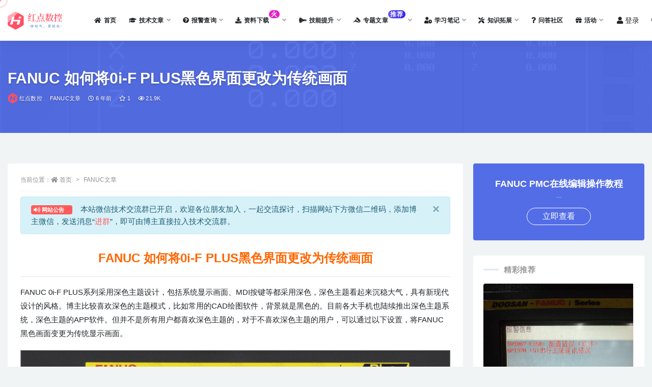

--- FILE ---
content_type: text/html; charset=UTF-8
request_url: https://www.hongdiancnc.com/1915.html
body_size: 22289
content:
<!doctype html>
<html lang="zh-Hans">
<head>
	<meta charset="UTF-8">
	<meta name="viewport" content="width=device-width, initial-scale=1, minimum-scale=1, maximum-scale=1">
	<link rel="profile" href="https://gmpg.org/xfn/11">
	<title>FANUC 如何将0i-F PLUS黑色界面更改为传统画面 &#8211; 红点数控</title>
<meta name='robots' content='max-image-preview:large' />
<link href="https://www.hongdiancnc.com/wp-content/uploads/2021/05/1619841337-b00bdaf8d970b7d.png" rel="icon">
<meta name="keywords" content="0i-F PLUS,FANUC,黑色模式,FANUC文章,技术文章,">
<meta name="description" content="FANUC 如何将0i-F PLUS黑色界面更改为传统画面 FANUC 0i-F PLUS系列采用深色主题设计...">
<meta property="og:title" content="FANUC 如何将0i-F PLUS黑色界面更改为传统画面">
<meta property="og:description" content="FANUC 如何将0i-F PLUS黑色界面更改为传统画面 FANUC 0i-F PLUS系列采用深色主题设计...">
<meta property="og:type" content="article">
<meta property="og:url" content="https://www.hongdiancnc.com/1915.html">
<meta property="og:site_name" content="红点数控">
<meta property="og:image" content="https://hdcos-1301303383.cos.ap-shanghai.myqcloud.com/wp-content/uploads/2020/05/7ee78b7cacb82f708f970d5ce4540107.png">
<style id='wp-img-auto-sizes-contain-inline-css'>
img:is([sizes=auto i],[sizes^="auto," i]){contain-intrinsic-size:3000px 1500px}
/*# sourceURL=wp-img-auto-sizes-contain-inline-css */
</style>
<style id='wp-block-library-inline-css'>
:root{--wp-block-synced-color:#7a00df;--wp-block-synced-color--rgb:122,0,223;--wp-bound-block-color:var(--wp-block-synced-color);--wp-editor-canvas-background:#ddd;--wp-admin-theme-color:#007cba;--wp-admin-theme-color--rgb:0,124,186;--wp-admin-theme-color-darker-10:#006ba1;--wp-admin-theme-color-darker-10--rgb:0,107,160.5;--wp-admin-theme-color-darker-20:#005a87;--wp-admin-theme-color-darker-20--rgb:0,90,135;--wp-admin-border-width-focus:2px}@media (min-resolution:192dpi){:root{--wp-admin-border-width-focus:1.5px}}.wp-element-button{cursor:pointer}:root .has-very-light-gray-background-color{background-color:#eee}:root .has-very-dark-gray-background-color{background-color:#313131}:root .has-very-light-gray-color{color:#eee}:root .has-very-dark-gray-color{color:#313131}:root .has-vivid-green-cyan-to-vivid-cyan-blue-gradient-background{background:linear-gradient(135deg,#00d084,#0693e3)}:root .has-purple-crush-gradient-background{background:linear-gradient(135deg,#34e2e4,#4721fb 50%,#ab1dfe)}:root .has-hazy-dawn-gradient-background{background:linear-gradient(135deg,#faaca8,#dad0ec)}:root .has-subdued-olive-gradient-background{background:linear-gradient(135deg,#fafae1,#67a671)}:root .has-atomic-cream-gradient-background{background:linear-gradient(135deg,#fdd79a,#004a59)}:root .has-nightshade-gradient-background{background:linear-gradient(135deg,#330968,#31cdcf)}:root .has-midnight-gradient-background{background:linear-gradient(135deg,#020381,#2874fc)}:root{--wp--preset--font-size--normal:16px;--wp--preset--font-size--huge:42px}.has-regular-font-size{font-size:1em}.has-larger-font-size{font-size:2.625em}.has-normal-font-size{font-size:var(--wp--preset--font-size--normal)}.has-huge-font-size{font-size:var(--wp--preset--font-size--huge)}.has-text-align-center{text-align:center}.has-text-align-left{text-align:left}.has-text-align-right{text-align:right}.has-fit-text{white-space:nowrap!important}#end-resizable-editor-section{display:none}.aligncenter{clear:both}.items-justified-left{justify-content:flex-start}.items-justified-center{justify-content:center}.items-justified-right{justify-content:flex-end}.items-justified-space-between{justify-content:space-between}.screen-reader-text{border:0;clip-path:inset(50%);height:1px;margin:-1px;overflow:hidden;padding:0;position:absolute;width:1px;word-wrap:normal!important}.screen-reader-text:focus{background-color:#ddd;clip-path:none;color:#444;display:block;font-size:1em;height:auto;left:5px;line-height:normal;padding:15px 23px 14px;text-decoration:none;top:5px;width:auto;z-index:100000}html :where(.has-border-color){border-style:solid}html :where([style*=border-top-color]){border-top-style:solid}html :where([style*=border-right-color]){border-right-style:solid}html :where([style*=border-bottom-color]){border-bottom-style:solid}html :where([style*=border-left-color]){border-left-style:solid}html :where([style*=border-width]){border-style:solid}html :where([style*=border-top-width]){border-top-style:solid}html :where([style*=border-right-width]){border-right-style:solid}html :where([style*=border-bottom-width]){border-bottom-style:solid}html :where([style*=border-left-width]){border-left-style:solid}html :where(img[class*=wp-image-]){height:auto;max-width:100%}:where(figure){margin:0 0 1em}html :where(.is-position-sticky){--wp-admin--admin-bar--position-offset:var(--wp-admin--admin-bar--height,0px)}@media screen and (max-width:600px){html :where(.is-position-sticky){--wp-admin--admin-bar--position-offset:0px}}

/*# sourceURL=wp-block-library-inline-css */
</style><style id='global-styles-inline-css'>
:root{--wp--preset--aspect-ratio--square: 1;--wp--preset--aspect-ratio--4-3: 4/3;--wp--preset--aspect-ratio--3-4: 3/4;--wp--preset--aspect-ratio--3-2: 3/2;--wp--preset--aspect-ratio--2-3: 2/3;--wp--preset--aspect-ratio--16-9: 16/9;--wp--preset--aspect-ratio--9-16: 9/16;--wp--preset--color--black: #000000;--wp--preset--color--cyan-bluish-gray: #abb8c3;--wp--preset--color--white: #ffffff;--wp--preset--color--pale-pink: #f78da7;--wp--preset--color--vivid-red: #cf2e2e;--wp--preset--color--luminous-vivid-orange: #ff6900;--wp--preset--color--luminous-vivid-amber: #fcb900;--wp--preset--color--light-green-cyan: #7bdcb5;--wp--preset--color--vivid-green-cyan: #00d084;--wp--preset--color--pale-cyan-blue: #8ed1fc;--wp--preset--color--vivid-cyan-blue: #0693e3;--wp--preset--color--vivid-purple: #9b51e0;--wp--preset--gradient--vivid-cyan-blue-to-vivid-purple: linear-gradient(135deg,rgb(6,147,227) 0%,rgb(155,81,224) 100%);--wp--preset--gradient--light-green-cyan-to-vivid-green-cyan: linear-gradient(135deg,rgb(122,220,180) 0%,rgb(0,208,130) 100%);--wp--preset--gradient--luminous-vivid-amber-to-luminous-vivid-orange: linear-gradient(135deg,rgb(252,185,0) 0%,rgb(255,105,0) 100%);--wp--preset--gradient--luminous-vivid-orange-to-vivid-red: linear-gradient(135deg,rgb(255,105,0) 0%,rgb(207,46,46) 100%);--wp--preset--gradient--very-light-gray-to-cyan-bluish-gray: linear-gradient(135deg,rgb(238,238,238) 0%,rgb(169,184,195) 100%);--wp--preset--gradient--cool-to-warm-spectrum: linear-gradient(135deg,rgb(74,234,220) 0%,rgb(151,120,209) 20%,rgb(207,42,186) 40%,rgb(238,44,130) 60%,rgb(251,105,98) 80%,rgb(254,248,76) 100%);--wp--preset--gradient--blush-light-purple: linear-gradient(135deg,rgb(255,206,236) 0%,rgb(152,150,240) 100%);--wp--preset--gradient--blush-bordeaux: linear-gradient(135deg,rgb(254,205,165) 0%,rgb(254,45,45) 50%,rgb(107,0,62) 100%);--wp--preset--gradient--luminous-dusk: linear-gradient(135deg,rgb(255,203,112) 0%,rgb(199,81,192) 50%,rgb(65,88,208) 100%);--wp--preset--gradient--pale-ocean: linear-gradient(135deg,rgb(255,245,203) 0%,rgb(182,227,212) 50%,rgb(51,167,181) 100%);--wp--preset--gradient--electric-grass: linear-gradient(135deg,rgb(202,248,128) 0%,rgb(113,206,126) 100%);--wp--preset--gradient--midnight: linear-gradient(135deg,rgb(2,3,129) 0%,rgb(40,116,252) 100%);--wp--preset--font-size--small: 13px;--wp--preset--font-size--medium: 20px;--wp--preset--font-size--large: 36px;--wp--preset--font-size--x-large: 42px;--wp--preset--spacing--20: 0.44rem;--wp--preset--spacing--30: 0.67rem;--wp--preset--spacing--40: 1rem;--wp--preset--spacing--50: 1.5rem;--wp--preset--spacing--60: 2.25rem;--wp--preset--spacing--70: 3.38rem;--wp--preset--spacing--80: 5.06rem;--wp--preset--shadow--natural: 6px 6px 9px rgba(0, 0, 0, 0.2);--wp--preset--shadow--deep: 12px 12px 50px rgba(0, 0, 0, 0.4);--wp--preset--shadow--sharp: 6px 6px 0px rgba(0, 0, 0, 0.2);--wp--preset--shadow--outlined: 6px 6px 0px -3px rgb(255, 255, 255), 6px 6px rgb(0, 0, 0);--wp--preset--shadow--crisp: 6px 6px 0px rgb(0, 0, 0);}:where(.is-layout-flex){gap: 0.5em;}:where(.is-layout-grid){gap: 0.5em;}body .is-layout-flex{display: flex;}.is-layout-flex{flex-wrap: wrap;align-items: center;}.is-layout-flex > :is(*, div){margin: 0;}body .is-layout-grid{display: grid;}.is-layout-grid > :is(*, div){margin: 0;}:where(.wp-block-columns.is-layout-flex){gap: 2em;}:where(.wp-block-columns.is-layout-grid){gap: 2em;}:where(.wp-block-post-template.is-layout-flex){gap: 1.25em;}:where(.wp-block-post-template.is-layout-grid){gap: 1.25em;}.has-black-color{color: var(--wp--preset--color--black) !important;}.has-cyan-bluish-gray-color{color: var(--wp--preset--color--cyan-bluish-gray) !important;}.has-white-color{color: var(--wp--preset--color--white) !important;}.has-pale-pink-color{color: var(--wp--preset--color--pale-pink) !important;}.has-vivid-red-color{color: var(--wp--preset--color--vivid-red) !important;}.has-luminous-vivid-orange-color{color: var(--wp--preset--color--luminous-vivid-orange) !important;}.has-luminous-vivid-amber-color{color: var(--wp--preset--color--luminous-vivid-amber) !important;}.has-light-green-cyan-color{color: var(--wp--preset--color--light-green-cyan) !important;}.has-vivid-green-cyan-color{color: var(--wp--preset--color--vivid-green-cyan) !important;}.has-pale-cyan-blue-color{color: var(--wp--preset--color--pale-cyan-blue) !important;}.has-vivid-cyan-blue-color{color: var(--wp--preset--color--vivid-cyan-blue) !important;}.has-vivid-purple-color{color: var(--wp--preset--color--vivid-purple) !important;}.has-black-background-color{background-color: var(--wp--preset--color--black) !important;}.has-cyan-bluish-gray-background-color{background-color: var(--wp--preset--color--cyan-bluish-gray) !important;}.has-white-background-color{background-color: var(--wp--preset--color--white) !important;}.has-pale-pink-background-color{background-color: var(--wp--preset--color--pale-pink) !important;}.has-vivid-red-background-color{background-color: var(--wp--preset--color--vivid-red) !important;}.has-luminous-vivid-orange-background-color{background-color: var(--wp--preset--color--luminous-vivid-orange) !important;}.has-luminous-vivid-amber-background-color{background-color: var(--wp--preset--color--luminous-vivid-amber) !important;}.has-light-green-cyan-background-color{background-color: var(--wp--preset--color--light-green-cyan) !important;}.has-vivid-green-cyan-background-color{background-color: var(--wp--preset--color--vivid-green-cyan) !important;}.has-pale-cyan-blue-background-color{background-color: var(--wp--preset--color--pale-cyan-blue) !important;}.has-vivid-cyan-blue-background-color{background-color: var(--wp--preset--color--vivid-cyan-blue) !important;}.has-vivid-purple-background-color{background-color: var(--wp--preset--color--vivid-purple) !important;}.has-black-border-color{border-color: var(--wp--preset--color--black) !important;}.has-cyan-bluish-gray-border-color{border-color: var(--wp--preset--color--cyan-bluish-gray) !important;}.has-white-border-color{border-color: var(--wp--preset--color--white) !important;}.has-pale-pink-border-color{border-color: var(--wp--preset--color--pale-pink) !important;}.has-vivid-red-border-color{border-color: var(--wp--preset--color--vivid-red) !important;}.has-luminous-vivid-orange-border-color{border-color: var(--wp--preset--color--luminous-vivid-orange) !important;}.has-luminous-vivid-amber-border-color{border-color: var(--wp--preset--color--luminous-vivid-amber) !important;}.has-light-green-cyan-border-color{border-color: var(--wp--preset--color--light-green-cyan) !important;}.has-vivid-green-cyan-border-color{border-color: var(--wp--preset--color--vivid-green-cyan) !important;}.has-pale-cyan-blue-border-color{border-color: var(--wp--preset--color--pale-cyan-blue) !important;}.has-vivid-cyan-blue-border-color{border-color: var(--wp--preset--color--vivid-cyan-blue) !important;}.has-vivid-purple-border-color{border-color: var(--wp--preset--color--vivid-purple) !important;}.has-vivid-cyan-blue-to-vivid-purple-gradient-background{background: var(--wp--preset--gradient--vivid-cyan-blue-to-vivid-purple) !important;}.has-light-green-cyan-to-vivid-green-cyan-gradient-background{background: var(--wp--preset--gradient--light-green-cyan-to-vivid-green-cyan) !important;}.has-luminous-vivid-amber-to-luminous-vivid-orange-gradient-background{background: var(--wp--preset--gradient--luminous-vivid-amber-to-luminous-vivid-orange) !important;}.has-luminous-vivid-orange-to-vivid-red-gradient-background{background: var(--wp--preset--gradient--luminous-vivid-orange-to-vivid-red) !important;}.has-very-light-gray-to-cyan-bluish-gray-gradient-background{background: var(--wp--preset--gradient--very-light-gray-to-cyan-bluish-gray) !important;}.has-cool-to-warm-spectrum-gradient-background{background: var(--wp--preset--gradient--cool-to-warm-spectrum) !important;}.has-blush-light-purple-gradient-background{background: var(--wp--preset--gradient--blush-light-purple) !important;}.has-blush-bordeaux-gradient-background{background: var(--wp--preset--gradient--blush-bordeaux) !important;}.has-luminous-dusk-gradient-background{background: var(--wp--preset--gradient--luminous-dusk) !important;}.has-pale-ocean-gradient-background{background: var(--wp--preset--gradient--pale-ocean) !important;}.has-electric-grass-gradient-background{background: var(--wp--preset--gradient--electric-grass) !important;}.has-midnight-gradient-background{background: var(--wp--preset--gradient--midnight) !important;}.has-small-font-size{font-size: var(--wp--preset--font-size--small) !important;}.has-medium-font-size{font-size: var(--wp--preset--font-size--medium) !important;}.has-large-font-size{font-size: var(--wp--preset--font-size--large) !important;}.has-x-large-font-size{font-size: var(--wp--preset--font-size--x-large) !important;}
/*# sourceURL=global-styles-inline-css */
</style>

<style id='classic-theme-styles-inline-css'>
/*! This file is auto-generated */
.wp-block-button__link{color:#fff;background-color:#32373c;border-radius:9999px;box-shadow:none;text-decoration:none;padding:calc(.667em + 2px) calc(1.333em + 2px);font-size:1.125em}.wp-block-file__button{background:#32373c;color:#fff;text-decoration:none}
/*# sourceURL=/wp-includes/css/classic-themes.min.css */
</style>
<link rel='stylesheet' id='super_logo-css' href='https://www.hongdiancnc.com/wp-content/themes/reds/assets/css/beautify/logo.css?ver=6.9' media='all' />
<link rel='stylesheet' id='bootstrap-css' href='https://www.hongdiancnc.com/wp-content/themes/rizhuti-v2/assets/bootstrap/css/bootstrap.min.css?ver=4.6.0' media='all' />
<link rel='stylesheet' id='plugins-css' href='https://www.hongdiancnc.com/wp-content/themes/rizhuti-v2/assets/css/plugins.css?ver=1.0.0' media='all' />
<link rel='stylesheet' id='app-css' href='https://www.hongdiancnc.com/wp-content/themes/rizhuti-v2/assets/css/app.css?ver=1.9' media='all' />
<link rel='stylesheet' id='dark-css' href='https://www.hongdiancnc.com/wp-content/themes/rizhuti-v2/assets/css/dark.css?ver=1.9' media='all' />
<link rel='stylesheet' id='reds_home-css' href='https://www.hongdiancnc.com/wp-content/themes/reds/assets/css/reds_home.css?reds_ver=1.9&#038;ver=6.9' media='all' />
<link rel='stylesheet' id='reds_sidebar-css' href='https://www.hongdiancnc.com/wp-content/themes/reds/assets/css/reds_sidebar.css?reds_ver=1.9&#038;ver=6.9' media='all' />
<link rel='stylesheet' id='csf-fa5-css' href='https://www.hongdiancnc.com/wp-content/themes/rizhuti-v2/assets/font-awesome/css/all.min.css?ver=5.14.0' media='all' />
<link rel='stylesheet' id='csf-fa5-v4-shims-css' href='https://www.hongdiancnc.com/wp-content/themes/rizhuti-v2/assets/font-awesome/css/v4-shims.min.css?ver=5.14.0' media='all' />
<link rel='stylesheet' id='slb_core-css' href='https://www.hongdiancnc.com/wp-content/plugins/simple-lightbox/client/css/app.css?ver=2.9.4' media='all' />
<style id='kadence-blocks-global-variables-inline-css'>
:root {--global-kb-font-size-sm:clamp(0.8rem, 0.73rem + 0.217vw, 0.9rem);--global-kb-font-size-md:clamp(1.1rem, 0.995rem + 0.326vw, 1.25rem);--global-kb-font-size-lg:clamp(1.75rem, 1.576rem + 0.543vw, 2rem);--global-kb-font-size-xl:clamp(2.25rem, 1.728rem + 1.63vw, 3rem);--global-kb-font-size-xxl:clamp(2.5rem, 1.456rem + 3.26vw, 4rem);--global-kb-font-size-xxxl:clamp(2.75rem, 0.489rem + 7.065vw, 6rem);}:root {--global-palette1: #3182CE;--global-palette2: #2B6CB0;--global-palette3: #1A202C;--global-palette4: #2D3748;--global-palette5: #4A5568;--global-palette6: #718096;--global-palette7: #EDF2F7;--global-palette8: #F7FAFC;--global-palette9: #ffffff;}
/*# sourceURL=kadence-blocks-global-variables-inline-css */
</style>
<link rel='stylesheet' id='wp-block-paragraph-css' href='https://www.hongdiancnc.com/wp-includes/blocks/paragraph/style.min.css?ver=6.9' media='all' />
<script src="https://www.hongdiancnc.com/wp-content/themes/rizhuti-v2/assets/js/jquery.min.js?ver=3.5.1" id="jquery-js"></script>
<meta name="cdp-version" content="1.5.0" /><link rel="icon" href="https://hdcos-1301303383.cos.ap-shanghai.myqcloud.com/wp-content/uploads/2021/05/1619841686-6c33f2f15050c59-32x32.png" sizes="32x32" />
<link rel="icon" href="https://hdcos-1301303383.cos.ap-shanghai.myqcloud.com/wp-content/uploads/2021/05/1619841686-6c33f2f15050c59-192x192.png" sizes="192x192" />
<link rel="apple-touch-icon" href="https://hdcos-1301303383.cos.ap-shanghai.myqcloud.com/wp-content/uploads/2021/05/1619841686-6c33f2f15050c59-180x180.png" />
<meta name="msapplication-TileImage" content="https://hdcos-1301303383.cos.ap-shanghai.myqcloud.com/wp-content/uploads/2021/05/1619841686-6c33f2f15050c59-270x270.png" />
<style id="sccss">/* 在此处输入您的自定义CSS */
/* 菜单分类美化* */
.navbar .menu-item:hover>.sub-menu {
    border-radius:5px 5px 5px 5px;
}

.navbar .nav-list>.menu-item>a {
    font-size: 12px;
    line-height: 100px;
}
.navbar .sub-menu .sub-menu{
    left:110%
}


/* 角标美化 */
.biaonew {
display: inline-block;
transform: translateY(-12px);
    font-size: .75rem;
    letter-spacing: 0.05em;
background: linear-gradient(to top, #b4b1ef, #e21fc7 7.56%);
    color: #ffffff;
    border-radius: 1rem;
    padding: .15rem .275rem;
    line-height: 1;
    font-weight: bold;
}
 
.biaoxin {
    display: inline-block;
    transform: translateY(-12px);
    font-size: .75rem;
    letter-spacing: 0.05em;
    background: linear-gradient(to top, #f308a0 0%, #fb0655 100%);
    color: #ffffff;
    border-radius: 1rem;
    padding: .15rem .275rem;
    line-height: 1;
    font-weight: bold;
}
.biaomeihua {
display: inline-block;
transform: translateY(-12px);
    font-size: .75rem;
    letter-spacing: 0.05em;
background: linear-gradient(to right, #6454ef 0%, #3021ec 100%);
    color: #ffffff;
    border-radius: 1rem;
    padding: .15rem .275rem;
    line-height: 1;
    font-weight: bold;
}

/*导航菜单图 开始*/
.cc {
display: inline-block;
transform: translateY(-12px);
    font-size: .75rem;
    letter-spacing: 0.05em;
background: linear-gradient(to top, #ffffcc 0%, #fe7204 100%);
    color: #ffffff;
    border-radius: 1rem;
    padding: .15rem .275rem;
    line-height: 1;
    font-weight: bold;
}


/*菜单标签美化结束*/

/* 网站添加公众号涨粉功能样式代码 */
/*资源客,https://www.qq301.com/,转载说明出处,谢谢*/
.post_hide_box, .secret-password{
    background: none repeat scroll 0 0 #fcffff;
    border: 1px dashed #24b4f0;
    color: #123456;
    padding: 10px;
    border-radius: 9px;
    margin: 18px 0px;
    overflow:hidden;
    clear:both;
    }
.post_hide_box .post-secret{
    font-size: 18px;
    line-height:20px; 
    color:#f0503c; 
    margin:5px;
    }
.post_hide_box form{ margin:15px 5px;}
.post_hide_box form span{ font-size:18px; font-weight:bold;}
.post_hide_box .erweima{ margin: 15px;}
.post_hide_box input[type=password]{
    color: #00a0f0;
    padding: 5px;
    background-color: #fff;
    border: 1px solid #24b4f0;
    border-radius: 5px;
    font-size: 12px;
    margin: 0px 5px;
    -moz-transition: border .25s linear,color .25s linear,background-color .25s linear; 
    -webkit-transition: border .25s linear,color .25s linear,background-color .25s linear; -o-transition: border .25s linear,color .25s linear,background-color .25s linear; 
    transition: border .25s linear,color .25s linear,background-color .25s linear;}
.post_hide_box input[type=submit] { 
    background: #24b4f0; 
    border: none; 
    padding: 5px;
    width: 88px;  
    color: #fff; 
    border-radius: 5px; 
    font-size: 16px;
    font-weight:bold;
    }
.details{
    color:#123456;
    font-size: 16px;
    line-height: 30px;
    margin: 5px;
    padding: 3px;
    }
.post_hide_box .details span{color:#e74c3c;}


/** 文章H3标签 **/
.article-content h3{
	font-weight:bold; 
	background-color: #fef4dc;
	margin:20px 0px;
border-radius:3px;
	border-bottom: 0px solid #12b4f0;
	padding: 5px 12px;
	border-left: 5px solid #ff6900;
}

/** 文章H4标签 **/

.article-content h4{
	font-weight:bold; 
	background-color: #e8f2ff;
	margin:20px 0px;
border-radius:3px;
		font-size: 17px;
	border-bottom: 0px solid #12b4f0;
	padding: 5px 12px;
	border-left: 5px solid #536de6;
}


/** 文章H5标签 **/
/*
.article-content h5{
	font-weight:bold; 
	background-color: #f6f6f6;
border-radius:5px;
	font-size: 16px;
	margin:20px 0px;
	border-bottom: 0px solid #12b4f0;
	padding: 5px 12px;
	border-left: 5px solid #24b4f0;
}
*/

/** li标签美化 **/

ul li::marker{
            color: red;
        }
</style><link rel='stylesheet' id='wave_style-css' href='https://www.hongdiancnc.com/wp-content/themes/reds/assets/css/beautify/wave.css?ver=1.9' media='all' />
</head>
<body data-rsssl=1 class="wp-singular post-template-default single single-post postid-1915 single-format-standard wp-theme-rizhuti-v2 wp-child-theme-reds wide-screen navbar-sticky with-hero hero-wide hero-image pagination-numeric no-off-canvas sidebar-right">
<div id="app" class="site">
	
<header class="site-header">
	<div class="container">
		<div class="navbar">
			  <div class="logo-wrapper">
          <a href="https://www.hongdiancnc.com/">
        <img class="logo regular" src="https://www.hongdiancnc.com/wp-content/uploads/2021/05/1619841337-b00bdaf8d970b7d.png" alt="红点数控">
      </a>
    
  </div> 			<div class="sep"></div>

			<nav class="main-menu d-none d-lg-block">
				<ul id="menu-%e4%b8%bb%e8%8f%9c%e5%8d%95" class="nav-list u-plain-list"><li class="menu-item menu-item-type-custom menu-item-object-custom menu-item-home"><a href="https://www.hongdiancnc.com/"><i class="fas fa-home"></i>首页</a></li>
<li class="menu-item menu-item-type-taxonomy menu-item-object-category current-post-ancestor current-menu-parent current-post-parent menu-item-has-children"><a href="https://www.hongdiancnc.com/jswz"><i class="fas fa-graduation-cap"></i>技术文章</a>
<ul class="sub-menu">
	<li class="menu-item menu-item-type-taxonomy menu-item-object-category current-post-ancestor current-menu-parent current-post-parent menu-item-has-children"><a href="https://www.hongdiancnc.com/fanucwz"><i class="fas fa-book-reader"></i>FANUC文章</a>
	<ul class="sub-menu">
		<li class="menu-item menu-item-type-taxonomy menu-item-object-category"><a href="https://www.hongdiancnc.com/fanucwz/fpmczs"><i class="fas fa-swatchbook"></i>FANUC PMC知识</a></li>
		<li class="menu-item menu-item-type-taxonomy menu-item-object-category"><a href="https://www.hongdiancnc.com/fanucwz/fpmcrjcz"><i class="fas fa-tv"></i>FANUC PMC软件操作</a></li>
		<li class="menu-item menu-item-type-taxonomy menu-item-object-category"><a href="https://www.hongdiancnc.com/fanucwz/fanucbcycz"><i class="fas fa-vote-yea"></i>FANUC 编程与操作</a></li>
	</ul>
</li>
	<li class="menu-item menu-item-type-taxonomy menu-item-object-category"><a href="https://www.hongdiancnc.com/slwz"><i class="fas fa-location-arrow"></i>三菱文章</a></li>
	<li class="menu-item menu-item-type-taxonomy menu-item-object-category"><a href="https://www.hongdiancnc.com/xmzwz"><i class="fas fa-book-open"></i>西门子文章</a></li>
	<li class="menu-item menu-item-type-taxonomy menu-item-object-category"><a href="https://www.hongdiancnc.com/jswz/qkwz"><i class="fas fa-file-signature"></i>期刊文章</a></li>
	<li class="menu-item menu-item-type-taxonomy menu-item-object-category"><a href="https://www.hongdiancnc.com/atwz"><i class="fas fa-hourglass"></i>其他文章</a></li>
</ul>
</li>
<li class="menu-item menu-item-type-taxonomy menu-item-object-category menu-item-has-children"><a href="https://www.hongdiancnc.com/bjcy"><i class="fas fa-question-circle"></i>报警查询</a>
<ul class="sub-menu">
	<li class="menu-item menu-item-type-taxonomy menu-item-object-category"><a href="https://www.hongdiancnc.com/bjcy/fanucbj"><i class="fas fa-search"></i>FANUC报警</a></li>
	<li class="menu-item menu-item-type-taxonomy menu-item-object-category"><a href="https://www.hongdiancnc.com/bjcy/slbj"><i class="fas fa-hand-point-right"></i>三菱报警</a></li>
	<li class="menu-item menu-item-type-taxonomy menu-item-object-category"><a href="https://www.hongdiancnc.com/bjcy/xmzbj"><i class="fas fa-search-plus"></i>西门子报警</a></li>
	<li class="menu-item menu-item-type-taxonomy menu-item-object-category"><a href="https://www.hongdiancnc.com/bjcy/qtbj"><i class="fas fa-disease"></i>其他报警</a></li>
</ul>
</li>
<li class="menu-item menu-item-type-taxonomy menu-item-object-category menu-item-has-children"><a href="https://www.hongdiancnc.com/zlxz"><i class="fas fa-download"></i>资料下载<span class="biaonew"> 火</span></a>
<ul class="sub-menu">
	<li class="menu-item menu-item-type-taxonomy menu-item-object-category menu-item-has-children"><a href="https://www.hongdiancnc.com/zlxz/fzl"><i class="fas fa-desktop"></i>FANUC资料<span class="biaonew"> 热</span></a>
	<ul class="sub-menu">
		<li class="menu-item menu-item-type-taxonomy menu-item-object-category"><a href="https://www.hongdiancnc.com/zlxz/fzl/fsms"><i class="fas fa-book"></i>FANUC说明书</a></li>
		<li class="menu-item menu-item-type-taxonomy menu-item-object-category"><a href="https://www.hongdiancnc.com/zlxz/fzl/frj"><i class="fas fa-keyboard"></i>FANUC软件</a></li>
	</ul>
</li>
	<li class="menu-item menu-item-type-taxonomy menu-item-object-category menu-item-has-children"><a href="https://www.hongdiancnc.com/zlxz/slzl"><i class="fas fa-fan"></i>三菱资料</a>
	<ul class="sub-menu">
		<li class="menu-item menu-item-type-taxonomy menu-item-object-category"><a href="https://www.hongdiancnc.com/zlxz/slzl/slsms"><i class="fas fa-book"></i>三菱说明书</a></li>
		<li class="menu-item menu-item-type-taxonomy menu-item-object-category"><a href="https://www.hongdiancnc.com/zlxz/slzl/slrj"><i class="fas fa-keyboard"></i>三菱软件</a></li>
	</ul>
</li>
	<li class="menu-item menu-item-type-taxonomy menu-item-object-category menu-item-has-children"><a href="https://www.hongdiancnc.com/zlxz/xmzzl"><i class="fab fa-instalod"></i>西门子资料</a>
	<ul class="sub-menu">
		<li class="menu-item menu-item-type-taxonomy menu-item-object-category"><a href="https://www.hongdiancnc.com/zlxz/xmzzl/xmzsms"><i class="fas fa-book"></i>西门子说明书</a></li>
		<li class="menu-item menu-item-type-taxonomy menu-item-object-category"><a href="https://www.hongdiancnc.com/zlxz/xmzzl/xmzrj"><i class="fas fa-keyboard"></i>西门子软件</a></li>
	</ul>
</li>
	<li class="menu-item menu-item-type-taxonomy menu-item-object-category menu-item-has-children"><a href="https://www.hongdiancnc.com/zlxz/qtzl"><i class="fas fa-dice-d20"></i>其他资料</a>
	<ul class="sub-menu">
		<li class="menu-item menu-item-type-taxonomy menu-item-object-category"><a href="https://www.hongdiancnc.com/zlxz/qtzl/sms"><i class="fas fa-book"></i>说明书</a></li>
		<li class="menu-item menu-item-type-taxonomy menu-item-object-category"><a href="https://www.hongdiancnc.com/zlxz/qtzl/rj"><i class="fas fa-keyboard"></i>软件</a></li>
	</ul>
</li>
</ul>
</li>
<li class="menu-item menu-item-type-taxonomy menu-item-object-category menu-item-has-children"><a href="https://www.hongdiancnc.com/jnts"><i class="fas fa-space-shuttle"></i>技能提升</a>
<ul class="sub-menu">
	<li class="menu-item menu-item-type-taxonomy menu-item-object-category"><a href="https://www.hongdiancnc.com/jnts/fanucjineng"><i class="fas fa-gopuram"></i>FANUC技能</a></li>
	<li class="menu-item menu-item-type-taxonomy menu-item-object-category"><a href="https://www.hongdiancnc.com/jnts/sanlingjineng"><i class="fas fa-sign"></i>三菱技能</a></li>
</ul>
</li>
<li class="menu-item menu-item-type-custom menu-item-object-custom menu-item-has-children"><a href="https://www.hongdiancnc.com/series-2"><i class="fab fa-accusoft"></i>专题文章<span class="biaomeihua"> 推荐</span></a>
<ul class="sub-menu">
	<li class="menu-item menu-item-type-taxonomy menu-item-object-series"><a href="https://www.hongdiancnc.com/series/fanucpmczt"><i class="fas fa-hotdog"></i>FANUC PMC专题</a></li>
	<li class="menu-item menu-item-type-taxonomy menu-item-object-series"><a href="https://www.hongdiancnc.com/series/ladder-iiizt"><i class="fas fa-chart-area"></i>FANUC LADDER III专题</a></li>
	<li class="menu-item menu-item-type-taxonomy menu-item-object-series"><a href="https://www.hongdiancnc.com/series/xtljtiaoshizt"><i class="fas fa-sitemap"></i>系统连接调试专题</a></li>
	<li class="menu-item menu-item-type-taxonomy menu-item-object-series"><a href="https://www.hongdiancnc.com/series/ncgzt"><i class="fas fa-photo-video"></i>NC GUIDE专题<span class="biaomeihua">新</span></a></li>
	<li class="menu-item menu-item-type-taxonomy menu-item-object-series"><a href="https://www.hongdiancnc.com/series/bcyuczzt"><i class="fas fa-user-tag"></i>编程与操作专题</a></li>
	<li class="menu-item menu-item-type-taxonomy menu-item-object-series"><a href="https://www.hongdiancnc.com/series/wxzsyujn"><i class="fas fa-tools"></i>维修知识与技能</a></li>
	<li class="menu-item menu-item-type-taxonomy menu-item-object-series"><a href="https://www.hongdiancnc.com/series/slpmczt"><i class="fas fa-satellite"></i>三菱PMC专题</a></li>
	<li class="menu-item menu-item-type-taxonomy menu-item-object-series"><a href="https://www.hongdiancnc.com/series/nctrainer"><i class="fas fa-chalkboard-teacher"></i>NC Trainer Plus专题</a></li>
	<li class="menu-item menu-item-type-taxonomy menu-item-object-series"><a href="https://www.hongdiancnc.com/series/fpzt"><i class="fas fa-shoe-prints"></i>FANUC PICTURE专题</a></li>
	<li class="menu-item menu-item-type-taxonomy menu-item-object-series"><a href="https://www.hongdiancnc.com/series/iolinkzzt"><i class="fab fa-untappd"></i>IO LINK轴专题</a></li>
	<li class="menu-item menu-item-type-taxonomy menu-item-object-series"><a href="https://www.hongdiancnc.com/series/sftzzt"><i class="fas fa-project-diagram"></i>伺服调整专题</a></li>
	<li class="menu-item menu-item-type-taxonomy menu-item-object-series"><a href="https://www.hongdiancnc.com/series/loadzzt"><i class="fas fa-remove-format"></i>LOADER轴专题</a></li>
</ul>
</li>
<li class="menu-item menu-item-type-taxonomy menu-item-object-category menu-item-has-children"><a href="https://www.hongdiancnc.com/xxbj"><i class="fas fa-user-clock"></i>学习笔记</a>
<ul class="sub-menu">
	<li class="menu-item menu-item-type-taxonomy menu-item-object-category"><a href="https://www.hongdiancnc.com/xxbj/jyfx"><i class="fas fa-biking"></i>经验分享</a></li>
	<li class="menu-item menu-item-type-taxonomy menu-item-object-category"><a href="https://www.hongdiancnc.com/xxbj/alfx"><i class="fas fa-box-open"></i>案例分析</a></li>
</ul>
</li>
<li class="menu-item menu-item-type-taxonomy menu-item-object-category menu-item-has-children"><a href="https://www.hongdiancnc.com/zstz"><i class="fas fa-tools"></i>知识拓展</a>
<ul class="sub-menu">
	<li class="menu-item menu-item-type-taxonomy menu-item-object-category"><a href="https://www.hongdiancnc.com/zstz/jxzs"><i class="fas fa-wrench"></i>机械知识</a></li>
	<li class="menu-item menu-item-type-taxonomy menu-item-object-category"><a href="https://www.hongdiancnc.com/zstz/dqzs"><i class="fab fa-keycdn"></i>电气知识</a></li>
</ul>
</li>
<li class="menu-item menu-item-type-custom menu-item-object-custom"><a href="https://www.hongdiancnc.com/question"><i class="fas fa-question"></i>问答社区</a></li>
<li class="menu-item menu-item-type-taxonomy menu-item-object-category menu-item-has-children menu-item-mega"><a href="https://www.hongdiancnc.com/huodong"><i class="fas fa-gift"></i>活动</a><div class="mega-menu"><div class="menu-posts owl"><div class="menu-post"><div class="entry-media"><div class="placeholder" style="padding-bottom: 66.666666666667%"><a href="https://www.hongdiancnc.com/16845.html" title="【活动】红点数控第一期活动开始啦！！！" rel="nofollow noopener noreferrer"><img class="lazyload" data-src="https://hdcos-1301303383.cos.ap-shanghai.myqcloud.com/wp-content/uploads/2023/05/1683720353-3d7babc1f3c21a0.png?x-oss-process=image/resize,m_fill,h_200,w_300" src="[data-uri]" alt="【活动】红点数控第一期活动开始啦！！！" /></a></div></div><h2 class="entry-title"><a href="https://www.hongdiancnc.com/16845.html" title="【活动】红点数控第一期活动开始啦！！！" rel="bookmark">【活动】红点数控第一期活动开始啦！！！</a></h2></div></div></div></li>
</ul>			</nav>

			<div class="actions">


				<!-- user navbar dropdown -->
									<a class="btn btn-sm ml-2 target_login " rel="nofollow noopener noreferrer" href="https://www.hongdiancnc.com/login?mod=login&#038;redirect_to=https%3A%2F%2Fhongdiancnc.com%3A443%2F1915.html"><i class="fa fa-user mr-1"></i>登录</a>
								<!-- user navbar dropdown -->

				<span class="btn btn-sm search-open navbar-button ml-2" rel="nofollow noopener noreferrer" data-action="omnisearch-open" data-target="#omnisearch" title="搜索"><i class="fas fa-search"></i></span>
				<span class="btn btn-sm toggle-dark navbar-button ml-2" rel="nofollow noopener noreferrer" title="夜间模式"><i class="fa fa-adjust"></i></span>
				<div class="burger"></div>


			</div>

		</div>
	</div>
</header>


	<div id="login-box" style="display: none;">
		<div class="modal show-modal">
			<div class="modal-content login-box-content">

				<div class="box login-box-top b2-radius">
					<span class="close-button">×</span>
					<div class="login-logo">
						<img src="https://www.hongdiancnc.com/wp-content/uploads/2021/05/1619841337-b00bdaf8d970b7d.png" />
					</div>
					<form>

						<div class="login-box-in" style="">
							<div class="login-title">
								<span><b>登录</b></span>
							</div>
							<label class="login-form-item" style="display: none"><input type="text" name="nickname" tabindex="1" spellcheck="false" autocomplete="off" class="" />
								<span><b>可爱的昵称</b></span></label>
							<label class="login-form-item"><input type="text" name="target_username" placeholder="请输入电子邮箱/用户名" tabindex="2" spellcheck="false" autocomplete="off" class="" />
								<span><b>账号</b></span>
								<p class="login-box-des" style="display: none">
									用作登录：字母或数字的组合，最少6位字符
								</p>
								<p class="login-box-des" style="display: none">用作登录</p>
							</label>
							<label class="login-form-item"><input name="target_password" placeholder="请输入密码" tabindex="4" autocomplete="off" spellcheck="false" type="password" class="" />
								<span><b>密码</b></span>
								<!-- <b class="login-eye button text">
									<i class="b2font b2-eye-close"></i>
								</b> -->
							</label>
              <p></p>
                                                							<label class="login-form-item" style="display: none"><input name="repassword" tabindex="5" autocomplete="off" spellcheck="false" type="password" class="" />
								<span><b>重复新密码</b></span>
								<p class="login-box-des" style="display: none">
									最少6位字符
								</p>
							</label>
							<!---->
							<div class="login-tk"><!----> <!----> <p class="login-p"><a href="https://www.hongdiancnc.com/login?mod=lostpassword">忘记密码？</a><span>新用户？<a href="https://www.hongdiancnc.com/login?mod=register">注册</a></span></p> <!----></div>
							<div class="login-bottom">
								<button class="go-login">快速登录</button>
								<!---->
								<!---->
								<!---->
							</div>
						</div>
              <p style="height: 10px;"></p>
                          <div class="d-block mt-1 mb-0 text-center">
                            </div>

            <!--
						<div class="site-terms">
							<span>注册登录即表示同意
								<a href="#" target="_blank">用户协议</a>、<a href="#" target="_blank">隐私政策</a></span>
						</div>
						-->
					</form>
				</div>
			</div>
		</div>
	</div>
<script>
(function() {
$('a.target_login').click(function(){
	$('#login-box').toggle();
	return false;
});


$('span.close-button').click(function(){
	$('#login-box').toggle();
});

    //登录
    $(document).on('click', ".go-login", function(event) {
		var login_box_display = $('#login-box').css('display');
		if ( login_box_display == 'none' ){
			return ;
		}
        event.preventDefault()
        var _this = $(this)
        var deft = _this.text()
        var username = $("input[name='target_username']").val()
        var password = $("input[name='target_password']").val()
        var deft = _this.text()
        var d_url=document.location.href;
        var d_url2=d_url.split("redirect_to=")[1] || rizhutiv2.home_url + '/user';
        _this.html(iconspin + deft)
        if (!username || !password) {
            // _this.html(iconwarning + '请输入用户名或密码')
            rizhuti_v2_toast_msg('info','请输入用户名或密码')
            setTimeout(function() {
                _this.html(deft)
            }, 2000)
            return
        }

        if (!is_qq_captcha_verify) {
			rizhuti_v2_toast_msg('info','请点击验证按钮进行验证')
          setTimeout(function() {
                _this.html(deft)
          }, 2000)
          return;
        }

        $.post(rizhutiv2.admin_url, {
            "action": "user_login",
            "username": username,
            "password": password,
            "rememberme": 1
        }, function(data) {
            if (data.status == 1) {
                // _this.html(iconcheck + data.msg)
                rizhuti_v2_toast_msg('success',data.msg)
                setTimeout(function() {
                    window.location.href = decodeURIComponent(d_url2);
                }, 1000)
            } else {
                // _this.html(iconwarning + data.msg)
                rizhuti_v2_toast_msg('info',data.msg)
                setTimeout(function() {
                    _this.html(deft)
                }, 2000)
            }
        });
    })


})();

</script>



<div class="header-gap"></div>
<div class="hero lazyload visible" data-bg="https://hdcos-1301303383.cos.ap-shanghai.myqcloud.com/wp-content/uploads/2020/05/7ee78b7cacb82f708f970d5ce4540107.png">
<div class="container"><header class="entry-header">
<h1 class="entry-title">FANUC 如何将0i-F PLUS黑色界面更改为传统画面</h1>          <div class="entry-meta">
            
                          <span class="meta-author">
                <a href="https://www.hongdiancnc.com/author/红点数控"><img alt='' data-src='//www.hongdiancnc.com/wp-content/uploads/2021/05/1619841675-83889fb735843a6.png' class='lazyload avatar avatar-96 photo' height='96' width='96' />红点数控                </a>
              </span>
                          <span class="meta-category">
                <a href="https://www.hongdiancnc.com/fanucwz" rel="category">FANUC文章</a>
              </span>
                          <span class="meta-date">
                <a href="https://www.hongdiancnc.com/1915.html" rel="nofollow">
                  <time datetime="2020-05-20T11:20:18+08:00">
                    <i class="fa fa-clock-o"></i>
                    6 年前                  </time>
                </a>
              </span>
                            <span class="meta-favnum"><i class="far fa-star"></i> 1</span>
                            <span class="meta-views"><i class="fa fa-eye"></i> 21.9K</span>
                            <span class="meta-edit"></span>
            

          </div>
        </header>
</div></div>	<main id="main" role="main" class="site-content">
<div class="container">
	<div class="row">
		<div class="content-column col-lg-9">
			<div class="content-area">
				<article id="post-1915" class="article-content post-1915 post type-post status-publish format-standard hentry category-fanucwz category-jswz tag-0i-f-plus tag-fanuc tag-233">

  <div class="container">
        <div class="article-crumb"><ol class="breadcrumb">当前位置：<li class="home"><i class="fa fa-home"></i> <a href="https://www.hongdiancnc.com">首页</a></li><li><a href="https://www.hongdiancnc.com/fanucwz">FANUC文章</a></li></ol></div>
    
    
      
        <!-- 顶部广告代码 -->
    <div class="alert alert-info mb-0 alert-dismissible fade show" role="alert">
    <span class="badge badge-danger"><i class="fa fa-volume-up"></i>
        网站公告<sup aria-hidden="true" class="spinner-grow spinner-grow-sm ml-1 small" role="status" style=" width: .5rem; height: .5rem; "></sup>
    </span>
    本站微信技术交流群已开启，欢迎各位朋友加入，一起交流探讨，扫描网站下方微信二维码，添加博主微信，发送消息“<span class="text-danger">进群</span>”，即可由博主直接拉入技术交流群。 

    <button aria-label="Close" class="close" data-dismiss="alert" type="button">
        <span aria-hidden="true">×</span>
    </button>
</div>
    <!-- 顶部广告代码结束一 -->
    <div class="entry-wrapper">
      <div class="entry-content u-text-format u-clearfix">
        <h1 style="text-align: center;"><span style="color: #ff6600;">FANUC 如何将0i-F PLUS黑色界面更改为传统画面</span></h1>
<hr><p>FANUC 0i-F PLUS系列采用深色主题设计，包括系统显示画面、MDI按键等都采用深色，深色主题看起来沉稳大气，具有新现代设计的风格。博主比较喜欢深色的主题模式，比如常用的CAD绘图软件，背景就是黑色的。目前各大手机也陆续推出深色主题系统，深色主题的APP软件。但并不是所有用户都喜欢深色主题的，对于不喜欢深色主题的用户，可以通过以下设置，将FANUC 黑色画面变更为传统显示画面。</p>
<p><img decoding="async" class="aligncenter size-full" src="https://hdcos-1301303383.cos.ap-shanghai.myqcloud.com/wp-content/uploads/2020/05/7ee78b7cacb82f708f970d5ce4540107.png?watermark/2/text/57qi54K55pWw5o6n/fill/IzNEM0QzRA/fontsize/20/dissolve/10/gravity/northeast/dx/20/dy/20/batch/1/degree/45" alt="images"></p>
<p>更改后的效果如下：</p>
<p><a href="https://hdcos-1301303383.cos.ap-shanghai.myqcloud.com/wp-content/uploads/2020/05/cfc71ca1d11a11fa29f12c1c208df253.png" rel="attachment" data-slb-active="1" data-slb-asset="1056837067" data-slb-group="1915"><img decoding="async" class="aligncenter size-full" src="https://hdcos-1301303383.cos.ap-shanghai.myqcloud.com/wp-content/uploads/2020/05/cfc71ca1d11a11fa29f12c1c208df253.png?watermark/2/text/57qi54K55pWw5o6n/fill/IzNEM0QzRA/fontsize/20/dissolve/10/gravity/northeast/dx/20/dy/20/batch/1/degree/45" alt="images"></a></p>
<p>在参数画面中，搜索参数24361，将<strong><span style="color: #0000ff;">24361#0、#7设置为1</span></strong>后，系统提示关闭电源，关闭系统电源，重启系统。</p>
<p><img decoding="async" class="aligncenter size-full" src="https://hdcos-1301303383.cos.ap-shanghai.myqcloud.com/wp-content/uploads/2020/05/961007b3ef73830b925ae63ae526ded7.png?watermark/2/text/57qi54K55pWw5o6n/fill/IzNEM0QzRA/fontsize/20/dissolve/10/gravity/northeast/dx/20/dy/20/batch/1/degree/45" alt="images"></p>
<p>重启系统后，系统画面就变为我们熟悉的画面了。</p>
<p><a href="https://hdcos-1301303383.cos.ap-shanghai.myqcloud.com/wp-content/uploads/2020/05/cfc71ca1d11a11fa29f12c1c208df253.png" rel="attachment" data-slb-active="1" data-slb-asset="1056837067" data-slb-group="1915"><img decoding="async" class="aligncenter size-full" src="https://hdcos-1301303383.cos.ap-shanghai.myqcloud.com/wp-content/uploads/2020/05/cfc71ca1d11a11fa29f12c1c208df253.png?watermark/2/text/57qi54K55pWw5o6n/fill/IzNEM0QzRA/fontsize/20/dissolve/10/gravity/northeast/dx/20/dy/20/batch/1/degree/45" alt="images"></a></p>


<p></p>
<div class="pt-0 d-none d-block d-xl-none d-lg-none"><aside id="header-widget-shop-down" class="widget-area"><p></p></aside></div><div class="post-note alert alert-info mt-2" role="alert"><small><strong>声明：</strong>本站所有文章，如无特殊说明或标注，均为本站原创发布。任何个人或组织，在未征得本站同意时，禁止复制、盗用、采集、发布本站内容到任何网站、书籍等各类媒体平台。如若本站内容侵犯了原著者的合法权益，可联系我们进行处理。</small></div><div class="entry-tags"><a href="https://www.hongdiancnc.com/hd/0i-f-plus" class="btn btn-sm btn-light mr-2" rel="tag">0i-F PLUS</a><a href="https://www.hongdiancnc.com/hd/fanuc" class="btn btn-sm btn-light mr-2" rel="tag">FANUC</a><a href="https://www.hongdiancnc.com/hd/%e9%bb%91%e8%89%b2%e6%a8%a1%e5%bc%8f" class="btn btn-sm btn-light mr-2" rel="tag">黑色模式</a></div>
<div class="entry-share">
	<div class="row">
		<div class="col d-none d-lg-block">
			<a class="share-author" href="https://www.hongdiancnc.com/author/红点数控">
                <img alt='' data-src='//www.hongdiancnc.com/wp-content/uploads/2021/05/1619841675-83889fb735843a6.png' class='lazyload avatar avatar-50 photo' height='50' width='50' />红点数控<span class="badge badge-warning-lighten mx-2"><i class="fa fa-diamond mr-1"></i>终身VIP</span>            </a>
		</div>
		<div class="col-auto mb-3 mb-lg-0">
			<button class="go-star-btn btn btn-sm btn-outline-info mr-2" data-id="1915"><i class="far fa-star"></i> 收藏</button>			
			<button class="share-poster btn btn-sm btn-outline-info" data-id="1915"><i class="fa fa-share-alt"></i> 海报分享</button>
		</div>
	</div>
</div>

      </div>
    </div>
            <!-- 底部部广告代码 -->
        <!-- 底部广告代码结束一 -->


  </div>
</article>

<div class="entry-navigation">
	<div class="row">
            	<div class="col-lg-6 col-12">
            <a class="entry-page-prev lazyload" href="https://www.hongdiancnc.com/1910.html" title="FANUC 各IO模块保险丝位置" data-bg="https://pic.rmb.bdstatic.com/bjh/down/a5d1841dbc371f14f9c59fbdb2045b00.png">
                <div class="entry-page-icon"><i class="fas fa-arrow-left"></i></div>
                <div class="entry-page-info">
                    <span class="d-block rnav">上一篇</span>
                    <span class="d-block title">FANUC 各IO模块保险丝位置</span>
                </div>
            </a> 
        </div>
                    	<div class="col-lg-6 col-12">
            <a class="entry-page-next lazyload" href="https://www.hongdiancnc.com/1941.html" title="FANUC 各轴原点位置检出信号" data-bg="https://pic.rmb.bdstatic.com/bjh/down/c5cdec98a194482c26a9f49e0b9a1648.png">
                <div class="entry-page-info">
                    <span class="d-block rnav">下一篇</span>
                    <span class="d-block title">FANUC 各轴原点位置检出信号</span>
                </div>
                <div class="entry-page-icon"><i class="fas fa-arrow-right"></i></div>
            </a>
        </div>
            </div>
</div>    <div class="related-posts">
        <h3 class="u-border-title">相关文章</h3>
        <div class="row">
                      <div class="col-lg-3 col-md-4 col-6 ">
              <article id="post-4586" class="post post-grid post-4586 type-post status-publish format-standard hentry category-fanucbcycz category-fanucwz category-jswz tag-fanuc tag-670">
                  <div class="entry-media"><div class="placeholder" style="padding-bottom: 66.666666666667%"><a href="https://www.hongdiancnc.com/4586.html" title="FANUC 如何使用移动前行程检测功能" rel="nofollow noopener noreferrer"><img class="lazyload" data-src="https://hdcos-1301303383.cos.ap-shanghai.myqcloud.com/wp-content/uploads/2020/12/img_5fd4794074049.png?x-oss-process=image/resize,m_fill,h_200,w_300" src="[data-uri]" alt="FANUC 如何使用移动前行程检测功能" /></a></div></div>                  <div class="entry-wrapper">
                    <header class="entry-header"><h2 class="entry-title"><a href="https://www.hongdiancnc.com/4586.html" title="FANUC 如何使用移动前行程检测功能" rel="bookmark">FANUC 如何使用移动前行程检测功能</a></h2></header>
                                    </div>
            </article>
          </div>
                      <div class="col-lg-3 col-md-4 col-6 ">
              <article id="post-16316" class="post post-grid post-16316 type-post status-publish format-standard has-post-thumbnail hentry category-fanucbj category-bjcy tag-fanuc tag-sp1979 tag-2233 tag-134">
                  <div class="entry-media"><div class="placeholder" style="padding-bottom: 66.666666666667%"><a href="https://www.hongdiancnc.com/16316.html" title="【报警】FANUC SP1979 串行主轴通讯错误" rel="nofollow noopener noreferrer"><img class="lazyload" data-src="https://hdcos-1301303383.cos.ap-shanghai.myqcloud.com/wp-content/uploads/2022/11/1668506965-381143f072745fd-300x200.png?x-oss-process=image/resize,m_fill,h_200,w_300" src="[data-uri]" alt="【报警】FANUC SP1979 串行主轴通讯错误" /></a></div></div>                  <div class="entry-wrapper">
                    <header class="entry-header"><h2 class="entry-title"><a href="https://www.hongdiancnc.com/16316.html" title="【报警】FANUC SP1979 串行主轴通讯错误" rel="bookmark">【报警】FANUC SP1979 串行主轴通讯错误</a></h2></header>
                                    </div>
            </article>
          </div>
                      <div class="col-lg-3 col-md-4 col-6 ">
              <article id="post-17637" class="post post-grid post-17637 type-post status-publish format-standard hentry category-xxbj category-alfx tag-fanuc tag-ladder-iii tag-rs232 tag-2460 tag-pmc">
                  <div class="entry-media"><div class="placeholder" style="padding-bottom: 66.666666666667%"><a href="https://www.hongdiancnc.com/17637.html" title="FANUC 一起使用RS232方式无法读取PMC的案例分析" rel="nofollow noopener noreferrer"><img class="lazyload" data-src="https://hdcos-1301303383.cos.ap-shanghai.myqcloud.com/wp-content/uploads/2023/08/1691025028-d6b184f15312d03.png?x-oss-process=image/resize,m_fill,h_200,w_300" src="[data-uri]" alt="FANUC 一起使用RS232方式无法读取PMC的案例分析" /></a></div></div>                  <div class="entry-wrapper">
                    <header class="entry-header"><h2 class="entry-title"><a href="https://www.hongdiancnc.com/17637.html" title="FANUC 一起使用RS232方式无法读取PMC的案例分析" rel="bookmark">FANUC 一起使用RS232方式无法读取PMC的案例分析</a></h2></header>
                                    </div>
            </article>
          </div>
                      <div class="col-lg-3 col-md-4 col-6 ">
              <article id="post-17916" class="post post-grid post-17916 type-post status-publish format-standard hentry category-fanucbcycz category-fanucwz category-xxbj category-jswz category-jyfx tag-fanuc tag-2578">
                  <div class="entry-media"><div class="placeholder" style="padding-bottom: 66.666666666667%"><a href="https://www.hongdiancnc.com/17916.html" title="FANUC 如何在系统画面获取伺服信息" rel="nofollow noopener noreferrer"><img class="lazyload" data-src="https://hdcos-1301303383.cos.ap-shanghai.myqcloud.com/wp-content/uploads/2023/10/1698041023-54edf2f94960498.png?x-oss-process=image/resize,m_fill,h_200,w_300" src="[data-uri]" alt="FANUC 如何在系统画面获取伺服信息" /></a></div></div>                  <div class="entry-wrapper">
                    <header class="entry-header"><h2 class="entry-title"><a href="https://www.hongdiancnc.com/17916.html" title="FANUC 如何在系统画面获取伺服信息" rel="bookmark">FANUC 如何在系统画面获取伺服信息</a></h2></header>
                                    </div>
            </article>
          </div>
                  </div>
    </div>


<div id="comments" class="entry-comments">
    	<div id="respond" class="comment-respond">
		<h3 id="reply-title" class="comment-reply-title">发表回复 <small><a rel="nofollow" id="cancel-comment-reply-link" href="/1915.html#respond" style="display:none;">取消回复</a></small></h3><div class="comment-form"><div class="comment-must-login">您需要登录后才可以发表评论...</div><div class="form-submit"><div class="form-submit-text float-left"><a href="https://www.hongdiancnc.com/login?mod=login&#038;redirect_to=https%3A%2F%2Fhongdiancnc.com%3A443%2F1915.html">登录...</a> 后才能评论</div> <input name="submit" type="submit" id="must-submit" class="submit disabled" value="发表" disabled></div></div>	</div><!-- #respond -->
		</div>
			</div>
		</div>
					<div class="sidebar-column col-lg-3">
				<aside id="secondary" class="widget-area">
	<div id="rizhuti_v2_ads-3" class="widget widget-adss"><div class="adsbg"><a class="asr" href="https://www.hongdiancnc.com/series/fanucpmczxbjczjczt" target="_blank" style="background-color:#536de6"><h4>FANUC PMC在线编辑操作教程</h4><h5>在线操作，视频讲解</h5><span class="btn btn-outline">立即查看</span></a></div></div><div id="rizhuti_v2_widget_post_item-3" class="widget rizhuti_v2-widget-post"><h5 class="widget-title">精彩推荐</h5>        <div class="posts-wrapper list"> 
                                <article id="post-2483" class="post post-list maxbg post-2483 type-post status-publish format-standard hentry category-xxbj category-alfx tag-fanuc tag-fssb tag-sv1067 tag-300">
                      <div class="entry-media"><div class="placeholder" style="padding-bottom: 66.666666666667%"><a href="https://www.hongdiancnc.com/2483.html" title="FANUC 0i-F系统追加四轴出现SV1067 FSSB：配置错误（软件）报警" rel="nofollow noopener noreferrer"><img class="lazyload" data-src="https://hdcos-1301303383.cos.ap-shanghai.myqcloud.com/wp-content/uploads/2020/06/2a44cb842d0032c3af0f69fc8d99f764.png?x-oss-process=image/resize,m_fill,h_200,w_300" src="[data-uri]" alt="FANUC 0i-F系统追加四轴出现SV1067 FSSB：配置错误（软件）报警" /></a></div></div>                      <div class="entry-wrapper">
                        <header class="entry-header">
                          <h2 class="entry-title"><a href="https://www.hongdiancnc.com/2483.html" title="FANUC 0i-F系统追加四轴出现SV1067 FSSB：配置错误（软件）报警" rel="bookmark">FANUC 0i-F系统追加四轴出现SV1067 FSSB：配置错误（软件）报警</a></h2>                        </header>
                    </div>
                </article>
                                <article id="post-16249" class="post post-list post-16249 type-post status-publish format-standard has-post-thumbnail hentry category-fanucbj category-bjcy tag-fanuc tag-fssb tag-sv5197 tag-134">
                      <div class="entry-media"><div class="placeholder" style="padding-bottom: 66.666666666667%"><a href="https://www.hongdiancnc.com/16249.html" title="【报警】FANUC SV5197 FSSB：开机超时" rel="nofollow noopener noreferrer"><img class="lazyload" data-src="https://hdcos-1301303383.cos.ap-shanghai.myqcloud.com/wp-content/uploads/2022/11/1668505172-02520e4383c9994-300x200.png?x-oss-process=image/resize,m_fill,h_200,w_300" src="[data-uri]" alt="【报警】FANUC SV5197 FSSB：开机超时" /></a></div></div>                      <div class="entry-wrapper">
                        <header class="entry-header">
                          <h2 class="entry-title"><a href="https://www.hongdiancnc.com/16249.html" title="【报警】FANUC SV5197 FSSB：开机超时" rel="bookmark">【报警】FANUC SV5197 FSSB：开机超时</a></h2>                        </header>
                    </div>
                </article>
                                <article id="post-15820" class="post post-list post-15820 type-post status-publish format-standard has-post-thumbnail hentry category-fanucbj category-bjcy tag-fanuc tag-ps-pfb-r tag-sv0041 tag-134">
                      <div class="entry-media"><div class="placeholder" style="padding-bottom: 66.666666666667%"><a href="https://www.hongdiancnc.com/15820.html" title="【报警】FANUC SV0041 PS PFB-R异常" rel="nofollow noopener noreferrer"><img class="lazyload" data-src="https://hdcos-1301303383.cos.ap-shanghai.myqcloud.com/wp-content/uploads/2022/11/1668505172-02520e4383c9994-300x200.png?x-oss-process=image/resize,m_fill,h_200,w_300" src="[data-uri]" alt="【报警】FANUC SV0041 PS PFB-R异常" /></a></div></div>                      <div class="entry-wrapper">
                        <header class="entry-header">
                          <h2 class="entry-title"><a href="https://www.hongdiancnc.com/15820.html" title="【报警】FANUC SV0041 PS PFB-R异常" rel="bookmark">【报警】FANUC SV0041 PS PFB-R异常</a></h2>                        </header>
                    </div>
                </article>
                                <article id="post-16268" class="post post-list post-16268 type-post status-publish format-standard hentry category-fanucbj category-bjcy tag-fanuc tag-sp1999 tag-2176 tag-134">
                      <div class="entry-media"><div class="placeholder" style="padding-bottom: 66.666666666667%"><a href="https://www.hongdiancnc.com/16268.html" title="【报警】FANUC SP1999 主轴控制错误" rel="nofollow noopener noreferrer"><img class="lazyload" data-src="https://hdcos-1301303383.cos.ap-shanghai.myqcloud.com/wp-content/uploads/2022/11/1667463991-2549ac302b8ba04.png?x-oss-process=image/resize,m_fill,h_200,w_300" src="[data-uri]" alt="【报警】FANUC SP1999 主轴控制错误" /></a></div></div>                      <div class="entry-wrapper">
                        <header class="entry-header">
                          <h2 class="entry-title"><a href="https://www.hongdiancnc.com/16268.html" title="【报警】FANUC SP1999 主轴控制错误" rel="bookmark">【报警】FANUC SP1999 主轴控制错误</a></h2>                        </header>
                    </div>
                </article>
                      </div>
        </div><div id="tag_cloud-2" class="widget widget_tag_cloud"><h5 class="widget-title">热门标签</h5><div class="tagcloud"><a href="https://www.hongdiancnc.com/hd/0i-c" class="tag-cloud-link tag-link-112 tag-link-position-1" style="font-size: 8.5022421524664pt;" aria-label="0i-C (5 项)">0i-C<span class="tag-link-count"> (5)</span></a>
<a href="https://www.hongdiancnc.com/hd/a%e5%9c%b0%e5%9d%80" class="tag-cloud-link tag-link-26 tag-link-position-2" style="font-size: 8.9417040358744pt;" aria-label="A地址 (6 项)">A地址<span class="tag-link-count"> (6)</span></a>
<a href="https://www.hongdiancnc.com/hd/boot%e7%94%bb%e9%9d%a2" class="tag-cloud-link tag-link-277 tag-link-position-3" style="font-size: 8.5022421524664pt;" aria-label="BOOT画面 (5 项)">BOOT画面<span class="tag-link-count"> (5)</span></a>
<a href="https://www.hongdiancnc.com/hd/d%e5%9c%b0%e5%9d%80" class="tag-cloud-link tag-link-28 tag-link-position-4" style="font-size: 8pt;" aria-label="D地址 (4 项)">D地址<span class="tag-link-count"> (4)</span></a>
<a href="https://www.hongdiancnc.com/hd/fanuc" class="tag-cloud-link tag-link-30 tag-link-position-5" style="font-size: 22pt;" aria-label="FANUC (842 项)">FANUC<span class="tag-link-count"> (842)</span></a>
<a href="https://www.hongdiancnc.com/hd/fanuc-pmc%e5%9c%a8%e7%ba%bf%e7%bc%96%e8%be%91%e6%93%8d%e4%bd%9c%e6%95%99%e7%a8%8b" class="tag-cloud-link tag-link-2434 tag-link-position-6" style="font-size: 10.57399103139pt;" aria-label="FANUC PMC在线编辑操作教程 (12 项)">FANUC PMC在线编辑操作教程<span class="tag-link-count"> (12)</span></a>
<a href="https://www.hongdiancnc.com/hd/fb%e5%8a%9f%e8%83%bd%e5%9d%97" class="tag-cloud-link tag-link-391 tag-link-position-7" style="font-size: 9.5695067264574pt;" aria-label="FB功能块 (8 项)">FB功能块<span class="tag-link-count"> (8)</span></a>
<a href="https://www.hongdiancnc.com/hd/io-link-i" class="tag-cloud-link tag-link-406 tag-link-position-8" style="font-size: 8.9417040358744pt;" aria-label="IO LINK i (6 项)">IO LINK i<span class="tag-link-count"> (6)</span></a>
<a href="https://www.hongdiancnc.com/hd/io%e6%a8%a1%e5%9d%97" class="tag-cloud-link tag-link-32 tag-link-position-9" style="font-size: 9.8834080717489pt;" aria-label="IO模块 (9 项)">IO模块<span class="tag-link-count"> (9)</span></a>
<a href="https://www.hongdiancnc.com/hd/ladder-iii-%e8%bd%af%e4%bb%b6" class="tag-cloud-link tag-link-254 tag-link-position-10" style="font-size: 8pt;" aria-label="LADDER III 软件 (4 项)">LADDER III 软件<span class="tag-link-count"> (4)</span></a>
<a href="https://www.hongdiancnc.com/hd/ladder-iii%e8%bd%af%e4%bb%b6%e8%a7%86%e9%a2%91%e6%95%99%e7%a8%8b" class="tag-cloud-link tag-link-2439 tag-link-position-11" style="font-size: 13.713004484305pt;" aria-label="LADDER III软件视频教程 (40 项)">LADDER III软件视频教程<span class="tag-link-count"> (40)</span></a>
<a href="https://www.hongdiancnc.com/hd/m70" class="tag-cloud-link tag-link-301 tag-link-position-12" style="font-size: 11.515695067265pt;" aria-label="M70 (17 项)">M70<span class="tag-link-count"> (17)</span></a>
<a href="https://www.hongdiancnc.com/hd/m80" class="tag-cloud-link tag-link-309 tag-link-position-13" style="font-size: 8pt;" aria-label="M80 (4 项)">M80<span class="tag-link-count"> (4)</span></a>
<a href="https://www.hongdiancnc.com/hd/m%e4%bb%a3%e7%a0%81" class="tag-cloud-link tag-link-593 tag-link-position-14" style="font-size: 8.5022421524664pt;" aria-label="M代码 (5 项)">M代码<span class="tag-link-count"> (5)</span></a>
<a href="https://www.hongdiancnc.com/hd/nc-guide-pro" class="tag-cloud-link tag-link-1264 tag-link-position-15" style="font-size: 12.959641255605pt;" aria-label="NC GUIDE PRO (30 项)">NC GUIDE PRO<span class="tag-link-count"> (30)</span></a>
<a href="https://www.hongdiancnc.com/hd/nc-guide%e8%a7%86%e9%a2%91%e6%95%99%e7%a8%8b" class="tag-cloud-link tag-link-1280 tag-link-position-16" style="font-size: 12.959641255605pt;" aria-label="NC GUIDE视频教程 (30 项)">NC GUIDE视频教程<span class="tag-link-count"> (30)</span></a>
<a href="https://www.hongdiancnc.com/hd/pmc" class="tag-cloud-link tag-link-36 tag-link-position-17" style="font-size: 17.417040358744pt;" aria-label="PMC (156 项)">PMC<span class="tag-link-count"> (156)</span></a>
<a href="https://www.hongdiancnc.com/hd/pmc%e6%8a%a5%e8%ad%a6" class="tag-cloud-link tag-link-38 tag-link-position-18" style="font-size: 9.2556053811659pt;" aria-label="PMC报警 (7 项)">PMC报警<span class="tag-link-count"> (7)</span></a>
<a href="https://www.hongdiancnc.com/hd/%e4%b8%89%e8%8f%b1" class="tag-cloud-link tag-link-103 tag-link-position-19" style="font-size: 12.896860986547pt;" aria-label="三菱 (29 项)">三菱<span class="tag-link-count"> (29)</span></a>
<a href="https://www.hongdiancnc.com/hd/%e4%b8%93%e9%a2%98" class="tag-cloud-link tag-link-1288 tag-link-position-20" style="font-size: 15.659192825112pt;" aria-label="专题 (82 项)">专题<span class="tag-link-count"> (82)</span></a>
<a href="https://www.hongdiancnc.com/hd/%e4%b8%b2%e8%a1%8c%e4%b8%bb%e8%bd%b4%e6%94%be%e5%a4%a7%e5%99%a8%e9%94%99%e8%af%af" class="tag-cloud-link tag-link-2238 tag-link-position-21" style="font-size: 9.5695067264574pt;" aria-label="串行主轴放大器错误 (8 项)">串行主轴放大器错误<span class="tag-link-count"> (8)</span></a>
<a href="https://www.hongdiancnc.com/hd/%e4%b8%b2%e8%a1%8c%e4%b8%bb%e8%bd%b4%e9%80%9a%e8%ae%af%e9%94%99%e8%af%af" class="tag-cloud-link tag-link-2233 tag-link-position-22" style="font-size: 8pt;" aria-label="串行主轴通讯错误 (4 项)">串行主轴通讯错误<span class="tag-link-count"> (4)</span></a>
<a href="https://www.hongdiancnc.com/hd/%e4%b8%bb%e8%bd%b4%e6%8e%a7%e5%88%b6%e9%94%99%e8%af%af" class="tag-cloud-link tag-link-2176 tag-link-position-23" style="font-size: 9.2556053811659pt;" aria-label="主轴控制错误 (7 项)">主轴控制错误<span class="tag-link-count"> (7)</span></a>
<a href="https://www.hongdiancnc.com/hd/%e4%b9%a6%e7%b1%8d" class="tag-cloud-link tag-link-1267 tag-link-position-24" style="font-size: 11.515695067265pt;" aria-label="书籍 (17 项)">书籍<span class="tag-link-count"> (17)</span></a>
<a href="https://www.hongdiancnc.com/hd/%e4%bc%ba%e6%9c%8d%e7%94%b5%e6%9c%ba" class="tag-cloud-link tag-link-152 tag-link-position-25" style="font-size: 8.5022421524664pt;" aria-label="伺服电机 (5 项)">伺服电机<span class="tag-link-count"> (5)</span></a>
<a href="https://www.hongdiancnc.com/hd/%e5%ad%90%e7%a8%8b%e5%ba%8f" class="tag-cloud-link tag-link-109 tag-link-position-26" style="font-size: 8pt;" aria-label="子程序 (4 项)">子程序<span class="tag-link-count"> (4)</span></a>
<a href="https://www.hongdiancnc.com/hd/%e5%ae%8f%e5%8f%98%e9%87%8f" class="tag-cloud-link tag-link-676 tag-link-position-27" style="font-size: 8pt;" aria-label="宏变量 (4 项)">宏变量<span class="tag-link-count"> (4)</span></a>
<a href="https://www.hongdiancnc.com/hd/%e5%ae%8f%e7%a8%8b%e5%ba%8f" class="tag-cloud-link tag-link-665 tag-link-position-28" style="font-size: 8pt;" aria-label="宏程序 (4 项)">宏程序<span class="tag-link-count"> (4)</span></a>
<a href="https://www.hongdiancnc.com/hd/%e5%ae%9a%e6%97%b6%e5%99%a8" class="tag-cloud-link tag-link-52 tag-link-position-29" style="font-size: 9.5695067264574pt;" aria-label="定时器 (8 项)">定时器<span class="tag-link-count"> (8)</span></a>
<a href="https://www.hongdiancnc.com/hd/%e6%8a%a5%e8%ad%a6" class="tag-cloud-link tag-link-134 tag-link-position-30" style="font-size: 19.614349775785pt;" aria-label="报警 (354 项)">报警<span class="tag-link-count"> (354)</span></a>
<a href="https://www.hongdiancnc.com/hd/%e6%8a%a5%e8%ad%a6%e4%bf%a1%e6%81%af" class="tag-cloud-link tag-link-138 tag-link-position-31" style="font-size: 8pt;" aria-label="报警信息 (4 项)">报警信息<span class="tag-link-count"> (4)</span></a>
<a href="https://www.hongdiancnc.com/hd/%e6%95%b0%e6%8d%ae%e8%a1%a8" class="tag-cloud-link tag-link-60 tag-link-position-32" style="font-size: 9.8834080717489pt;" aria-label="数据表 (9 项)">数据表<span class="tag-link-count"> (9)</span></a>
<a href="https://www.hongdiancnc.com/hd/%e6%95%b0%e6%8e%a7%e6%9c%ba%e5%ba%8a" class="tag-cloud-link tag-link-951 tag-link-position-33" style="font-size: 9.8834080717489pt;" aria-label="数控机床 (9 项)">数控机床<span class="tag-link-count"> (9)</span></a>
<a href="https://www.hongdiancnc.com/hd/%e6%96%97%e5%b1%b1" class="tag-cloud-link tag-link-2068 tag-link-position-34" style="font-size: 11.013452914798pt;" aria-label="斗山 (14 项)">斗山<span class="tag-link-count"> (14)</span></a>
<a href="https://www.hongdiancnc.com/hd/%e6%96%97%e5%b1%b1%e7%bb%b4%e4%bf%ae%e6%8c%87%e5%8d%97" class="tag-cloud-link tag-link-2301 tag-link-position-35" style="font-size: 10.385650224215pt;" aria-label="斗山维修指南 (11 项)">斗山维修指南<span class="tag-link-count"> (11)</span></a>
<a href="https://www.hongdiancnc.com/hd/%e6%a1%88%e4%be%8b%e5%88%86%e6%9e%90" class="tag-cloud-link tag-link-2460 tag-link-position-36" style="font-size: 12.143497757848pt;" aria-label="案例分析 (22 项)">案例分析<span class="tag-link-count"> (22)</span></a>
<a href="https://www.hongdiancnc.com/hd/%e6%a2%af%e5%bd%a2%e5%9b%be" class="tag-cloud-link tag-link-63 tag-link-position-37" style="font-size: 9.8834080717489pt;" aria-label="梯形图 (9 项)">梯形图<span class="tag-link-count"> (9)</span></a>
<a href="https://www.hongdiancnc.com/hd/%e6%b3%a8%e9%87%8a" class="tag-cloud-link tag-link-64 tag-link-position-38" style="font-size: 8pt;" aria-label="注释 (4 项)">注释<span class="tag-link-count"> (4)</span></a>
<a href="https://www.hongdiancnc.com/hd/%e7%ac%a6%e5%8f%b7" class="tag-cloud-link tag-link-68 tag-link-position-39" style="font-size: 8pt;" aria-label="符号 (4 项)">符号<span class="tag-link-count"> (4)</span></a>
<a href="https://www.hongdiancnc.com/hd/%e7%bb%b4%e4%bf%ae%e6%8c%87%e5%8d%97" class="tag-cloud-link tag-link-2136 tag-link-position-40" style="font-size: 10.385650224215pt;" aria-label="维修指南 (11 项)">维修指南<span class="tag-link-count"> (11)</span></a>
<a href="https://www.hongdiancnc.com/hd/%e8%99%9a%e6%8b%9f%e6%9c%ba" class="tag-cloud-link tag-link-1265 tag-link-position-41" style="font-size: 12.896860986547pt;" aria-label="虚拟机 (29 项)">虚拟机<span class="tag-link-count"> (29)</span></a>
<a href="https://www.hongdiancnc.com/hd/%e8%a7%86%e9%a2%91" class="tag-cloud-link tag-link-1134 tag-link-position-42" style="font-size: 15.596412556054pt;" aria-label="视频 (81 项)">视频<span class="tag-link-count"> (81)</span></a>
<a href="https://www.hongdiancnc.com/hd/%e8%ae%be%e5%ae%9a%e7%94%bb%e9%9d%a2" class="tag-cloud-link tag-link-75 tag-link-position-43" style="font-size: 9.2556053811659pt;" aria-label="设定画面 (7 项)">设定画面<span class="tag-link-count"> (7)</span></a>
<a href="https://www.hongdiancnc.com/hd/%e8%af%b4%e6%98%8e%e4%b9%a6" class="tag-cloud-link tag-link-95 tag-link-position-44" style="font-size: 11.32735426009pt;" aria-label="说明书 (16 项)">说明书<span class="tag-link-count"> (16)</span></a>
<a href="https://www.hongdiancnc.com/hd/%e9%80%9a%e8%ae%af%e6%95%b0%e6%8d%ae%e9%94%99%e8%af%af" class="tag-cloud-link tag-link-1652 tag-link-position-45" style="font-size: 8.9417040358744pt;" aria-label="通讯数据错误 (6 项)">通讯数据错误<span class="tag-link-count"> (6)</span></a></div>
</div></aside><!-- #secondary -->
			</div>
			</div>
</div>
	</main><!-- #main -->
	
	<footer class="site-footer">
		<div class="footer-widget d-none d-lg-block">
    <div class="container">
	    <div class="row">
	        <div class="col-lg-3 col-md">
	            <div class="footer-info">
	                <div class="logo mb-2">
	                    <img class="logo" src="https://hdcos-1301303383.cos.ap-shanghai.myqcloud.com/wp-content/uploads/2021/05/1619841337-b00bdaf8d970b7d.png" alt="红点数控">
	                </div>
	                <p class="desc mb-0">红点数控是一个学习与分享数控电气知识的网站！</p>
	            </div>
	        </div>
	        <div class="col-lg-9 col-auto widget-warp">
	        	<div class="d-flex justify-content-xl-between">
	            	<div id="custom_html-9" class="widget_text widget widget_custom_html"><h5 class="widget-title">博主微信</h5><div class="textwidget custom-html-widget">             	
<div class="textwidget custom-html-widget"><img width="110" height="110" src="https://hdcos-1301303383.cos.ap-shanghai.myqcloud.com/wp-content/uploads/2021/05/1620116167-215a8331c26217b.png" class="image wp-image-1506  attachment-full size-full" alt="" style="max-width: 100px;height: auto;border-radius: 5px;padding: 3px;background: #ffc12b;" ></div></div></div><div id="rizhuti_v2_widget_btns-5" class="widget rizhuti-v2-widget-btns"><h5 class="widget-title">本站导航</h5><a target="_blank" class="btn btn-light btn-block btn-sm" href="https://www.hongdiancnc.com/用户协议" rel="nofollow noopener noreferrer">用户协议</a><a target="_blank" class="btn btn-light btn-block btn-sm" href="https://www.hongdiancnc.com/隐私政策" rel="nofollow noopener noreferrer">隐私政策</a><a target="_blank" class="btn btn-light btn-block btn-sm" href="https://www.hongdiancnc.com/gybz" rel="nofollow noopener noreferrer">关于本站</a></div><div id="custom_html-8" class="widget_text widget widget_custom_html"><h5 class="widget-title">微信公众号</h5><div class="textwidget custom-html-widget">       	
<div class="textwidget custom-html-widget"><img width="110" height="110" src="https://hdcos-1301303383.cos.ap-shanghai.myqcloud.com/wp-content/uploads/2021/05/1620116252-e635300342b6d9d.jpg" class="image wp-image-1506  attachment-full size-full" alt="" style="max-width: 100px;height: auto;border-radius: 5px;padding: 3px;background: #ffc12b;" ></div></div></div><div id="rizhuti_v2_widget_btns-2" class="widget rizhuti-v2-widget-btns"><h5 class="widget-title">更多介绍</h5><a target="_blank" class="btn btn-light btn-block btn-sm" href="https://www.kancloud.cn/a05303067/yhsm/3142796" rel="nofollow noopener noreferrer">VIP会员须知</a><a target="_blank" class="btn btn-light btn-block btn-sm" href="https://www.kancloud.cn/a05303067/hqsq/2376285" rel="nofollow noopener noreferrer">付费购买流程</a><a target="_blank" class="btn btn-light btn-block btn-sm" href="https://www.kancloud.cn/a05303067/wztg/2371467" rel="nofollow noopener noreferrer">投稿流程</a></div><div id="custom_html-34" class="widget_text widget widget_custom_html"><h5 class="widget-title">抖音关注</h5><div class="textwidget custom-html-widget">       	
<div class="textwidget custom-html-widget"><img width="110" height="110" src="https://hdcos-1301303383.cos.ap-shanghai.myqcloud.com/wp-content/uploads/2023/05/1683424875-8c9a1d9318b33dd.png" class="image wp-image-1506  attachment-full size-full" alt="" style="max-width: 100px;height: auto;border-radius: 5px;padding: 3px;background: #ffc12b;" ></div></div></div><div id="custom_html-30" class="widget_text widget widget_custom_html"><h5 class="widget-title">在线时间</h5><div class="textwidget custom-html-widget"><br>
<br>
每日9:00至22:00</div></div>	        	</div>
	        </div>
	    </div>
   </div>
</div>
		<div class="footer-copyright d-flex text-center">
			<div class="container">
			    <p class="m-0 small">Copyright © 2024 <a href="https://www.hongdiancnc.com/">红点数控</a> - All rights reserved<span class="sep"> | </span><a href="https://beian.miit.gov.cn" target="_blank" rel="noreferrer nofollow">皖ICP备20002585号</a><span class="sep"> | </span><a href="http://www.beian.gov.cn/portal/registerSystemInfo?recordcode=32058302002646" target="_blank" rel="noreferrer nofollow">苏公网安备 32058302002646号</a>				</p>
			</div>
		</div>

	</footer><!-- #footer -->

</div><!-- #page -->

<div class="rollbar">
		<ul class="actions">
			<li>
						<a href="https://www.hongdiancnc.com" rel="nofollow noopener noreferrer"><i class="fas fa-home"></i><span>首页</span></a>
		</li>
				<li>
						<a target="_blank" href="https://www.hongdiancnc.com/huodong" rel="nofollow noopener noreferrer"><i class="fas fa-gift"></i><span>活动</span></a>
		</li>
				<li>
						<a target="_blank" href="https://www.hongdiancnc.com/question" rel="nofollow noopener noreferrer"><i class="far fa-comment-alt"></i><span>问答</span></a>
		</li>
				<li>
						<a target="_blank" href="https://www.hongdiancnc.com/user?action=vip" rel="nofollow noopener noreferrer"><i class="fas fa-gem"></i><span>会员</span></a>
		</li>
				<li>
						<a target="_blank" href="https://www.hongdiancnc.com/user?action=tou" rel="nofollow noopener noreferrer"><i class="far fa-edit"></i><span>投稿</span></a>
		</li>
				<li>
						<a target="_blank" href="https://www.hongdiancnc.com/user" rel="nofollow noopener noreferrer"><i class="far fa-user"></i><span>我的</span></a>
		</li>
			</ul>
		<div id="back-to-top" class="rollbar-item" title="返回顶部">
		<i class="fas fa-chevron-up"></i>
	</div>
</div>

<div class="dimmer"></div>

<div class="off-canvas">
  <div class="canvas-close"><i class="fas fa-times"></i></div>
  <div class="mobile-menu d-block d-xl-none d-lg-none"></div>
</div><div id="omnisearch" class="omnisearch">
    <div class="container">
        <form class="omnisearch-form" method="get" action="https://www.hongdiancnc.com/">
            <div class="form-group">
                <div class="input-group input-group-merge input-group-flush">
                    <div class="input-group-prepend">
                        <span class="input-group-text"><i class="fas fa-search"></i></span>
                    </div>

					<div class="input-group-prepend d-flex align-items-center" style=" max-width: 35%; ">
                    <select  name='cat' id='omnisearch-cat' class='selectpicker'>
	<option value=''>全部</option>
	<option class="level-0" value="11">FANUC文章</option>
	<option class="level-0" value="15">三菱文章</option>
	<option class="level-0" value="1287">专题文章</option>
	<option class="level-0" value="100">其他文章</option>
	<option class="level-0" value="2442">包月VIP优惠折扣</option>
	<option class="level-0" value="3">学习笔记</option>
	<option class="level-0" value="4">技术文章</option>
	<option class="level-0" value="196">技能提升</option>
	<option class="level-0" value="5">报警查询</option>
	<option class="level-0" value="1392">活动</option>
	<option class="level-0" value="6">知识拓展</option>
	<option class="level-0" value="9">资料下载</option>
</select>
				  	</div>
                    <input type="text" class="search-ajax-input form-control" name="s" value="" placeholder="输入关键词 回车搜索..." autocomplete="off">

                </div>
            </div>
        </form>
        <div class="omnisearch-suggestions">
            <div class="search-keywords">
                <a href="https://www.hongdiancnc.com/hd/fanuc" class="tag-cloud-link tag-link-30 tag-link-position-1" style="font-size: 14px;">FANUC</a>
<a href="https://www.hongdiancnc.com/fanucwz/fpmczs" class="tag-cloud-link tag-link-279 tag-link-position-2" style="font-size: 14px;">FANUC PMC知识</a>
<a href="https://www.hongdiancnc.com/bjcy/fanucbj" class="tag-cloud-link tag-link-10 tag-link-position-3" style="font-size: 14px;">FANUC报警</a>
<a href="https://www.hongdiancnc.com/fanucwz" class="tag-cloud-link tag-link-11 tag-link-position-4" style="font-size: 14px;">FANUC文章</a>
<a href="https://www.hongdiancnc.com/fanucwz/fanucbcycz" class="tag-cloud-link tag-link-2526 tag-link-position-5" style="font-size: 14px;">FANUC 编程与操作</a>
<a href="https://www.hongdiancnc.com/hd/pmc" class="tag-cloud-link tag-link-36 tag-link-position-6" style="font-size: 14px;">PMC</a>
<a href="https://www.hongdiancnc.com/hd/%e4%b8%93%e9%a2%98" class="tag-cloud-link tag-link-1288 tag-link-position-7" style="font-size: 14px;">专题</a>
<a href="https://www.hongdiancnc.com/ztwz" class="tag-cloud-link tag-link-1287 tag-link-position-8" style="font-size: 14px;">专题文章</a>
<a href="https://www.hongdiancnc.com/zlxz/qtzl" class="tag-cloud-link tag-link-18 tag-link-position-9" style="font-size: 14px;">其他资料</a>
<a href="https://www.hongdiancnc.com/zhekouwenzhang" class="tag-cloud-link tag-link-2442 tag-link-position-10" style="font-size: 14px;">包月VIP优惠折扣</a>
<a href="https://www.hongdiancnc.com/xxbj" class="tag-cloud-link tag-link-3 tag-link-position-11" style="font-size: 14px;">学习笔记</a>
<a href="https://www.hongdiancnc.com/jswz" class="tag-cloud-link tag-link-4 tag-link-position-12" style="font-size: 14px;">技术文章</a>
<a href="https://www.hongdiancnc.com/hd/%e6%8a%a5%e8%ad%a6" class="tag-cloud-link tag-link-134 tag-link-position-13" style="font-size: 14px;">报警</a>
<a href="https://www.hongdiancnc.com/bjcy" class="tag-cloud-link tag-link-5 tag-link-position-14" style="font-size: 14px;">报警查询</a>
<a href="https://www.hongdiancnc.com/xxbj/jyfx" class="tag-cloud-link tag-link-145 tag-link-position-15" style="font-size: 14px;">经验分享</a>
<a href="https://www.hongdiancnc.com/hd/%e8%a7%86%e9%a2%91" class="tag-cloud-link tag-link-1134 tag-link-position-16" style="font-size: 14px;">视频</a>
<a href="https://www.hongdiancnc.com/zlxz/qtzl/sms" class="tag-cloud-link tag-link-727 tag-link-position-17" style="font-size: 14px;">说明书</a>
<a href="https://www.hongdiancnc.com/zlxz" class="tag-cloud-link tag-link-9 tag-link-position-18" style="font-size: 14px;">资料下载</a>            </div>
                    </div>
    </div>
</div>
<div class="waveHorizontals mobile-hide"> 
<div id="waveHorizontal1" class="waveHorizontal">
</div> <div id="waveHorizontal2" class="waveHorizontal">
</div> <div id="waveHorizontal3" class="waveHorizontal"></div></div>



<script type="speculationrules">
{"prefetch":[{"source":"document","where":{"and":[{"href_matches":"/*"},{"not":{"href_matches":["/wp-*.php","/wp-admin/*","/wp-content/uploads/*","/wp-content/*","/wp-content/plugins/*","/wp-content/themes/reds/*","/wp-content/themes/rizhuti-v2/*","/*\\?(.+)"]}},{"not":{"selector_matches":"a[rel~=\"nofollow\"]"}},{"not":{"selector_matches":".no-prefetch, .no-prefetch a"}}]},"eagerness":"conservative"}]}
</script>
<style>
.login-box-content:before {
    content: "在红点数控你可以体验";
    color: #fff;
    background-color: #3385ff;
    background-image: url(https://www.hongdiancnc.com/wp-content/themes/reds/assets/images/denglubg.png);
    position: absolute;
    font-weight: 700;
    padding: 50px 60px;
    font-size: 1.4em;
    width: 25rem;
    height: 100%;
    left: -24rem;
    background-position: 145px bottom;
    background-repeat: no-repeat;
    z-index: -1
}

.login-title:before {
    content: "PMC · 更多数控PMC知识";
    margin-top: 2em
}

.login-title:after {
    content: "资料 · FANUC、三菱、西门子资料下载";
    margin-top: 4em
}

.login-title span:before {
    content: "专业 · 更多数控基础知识分享";
    margin-top: 5.2em
}

.login-title span:after {
    content: "会员 · 体验全站更多特权";
    margin-top: 7.2em
}
</style><!-- 必须的DIV -->
<div class="mouse-cursor cursor-outer"></div>
<div class="mouse-cursor cursor-inner"></div>
<!-- JS脚本 -->
<script>
jQuery(document).ready(function($){
	var myCursor = jQuery('.mouse-cursor');
	if (myCursor.length) {
		if ($('body')) {
			const e = document.querySelector('.cursor-inner'),
			t = document.querySelector('.cursor-outer');
			let n,
			i = 0,
			o = !1;
			window.onmousemove = function(s) {
				o || (t.style.transform = "translate(" + s.clientX + "px, " + s.clientY + "px)"),
				e.style.transform = "translate(" + s.clientX + "px, " + s.clientY + "px)",
				n = s.clientY,
				i = s.clientX
			},
			$('body').on("mouseenter", "a, .cursor-pointer",
			function() {
				e.classList.add('cursor-hover'),
				t.classList.add('cursor-hover')
			}),
			$('body').on("mouseleave", "a, .cursor-pointer",
			function() {
				$(this).is("a") && $(this).closest(".cursor-pointer").length || (e.classList.remove('cursor-hover'), t.classList.remove('cursor-hover'))
			}),
			e.style.visibility = "visible",
			t.style.visibility = "visible"
		}
	}
})
 
</script>
<!-- 样式 -->
<style>
.mouse-cursor {
	position: fixed;
	left: 0;
	top: 0;
	pointer-events: none;
	border-radius: 50%;
	-webkit-transform: translateZ(0);
	transform: translateZ(0);
	visibility: hidden
}
 
.cursor-inner {
	margin-left: -3px;
	margin-top: -3px;
	width: 6px;
	height: 6px;
	z-index: 10000001;
	background: #ffa9a4;
	-webkit-transition: width .3s ease-in-out,height .3s ease-in-out,margin .3s ease-in-out,opacity .3s ease-in-out;
	transition: width .3s ease-in-out,height .3s ease-in-out,margin .3s ease-in-out,opacity .3s ease-in-out
}
 
.cursor-inner.cursor-hover {
	margin-left: -18px;
	margin-top: -18px;
	width: 36px;
	height: 36px;
	background: #ffa9a4;
	opacity: .3
}
 
.cursor-outer {
	margin-left: -15px;
	margin-top: -15px;
	width: 30px;
	height: 30px;
	border: 2px solid #ffa9a4;
	-webkit-box-sizing: border-box;
	box-sizing: border-box;
	z-index: 10000000;
	opacity: .5;
	-webkit-transition: all .08s ease-out;
	transition: all .08s ease-out
}
 
.cursor-outer.cursor-hover {
	opacity: 0
}
 
.main-wrapper[data-magic-cursor=hide] .mouse-cursor {
	display: none;
	opacity: 0;
	visibility: hidden;
	position: absolute;
	z-index: -1111
}
</style>
<script src="https://www.hongdiancnc.com/wp-content/themes/rizhuti-v2/assets/js/popper.min.js?ver=1.9" id="popper-js"></script>
<script src="https://www.hongdiancnc.com/wp-content/themes/rizhuti-v2/assets/bootstrap/js/bootstrap.min.js?ver=4.6.0" id="bootstrap-js"></script>
<script src="https://www.hongdiancnc.com/wp-content/themes/rizhuti-v2/assets/js/html2canvas.min.js?ver=1.0.0" id="html2canvas-js"></script>
<script src="https://www.hongdiancnc.com/wp-content/themes/rizhuti-v2/assets/jarallax/jarallax.min.js?ver=1.12.5" id="jarallax-js"></script>
<script src="https://www.hongdiancnc.com/wp-content/themes/rizhuti-v2/assets/jarallax/jarallax-video.min.js?ver=1.0.1" id="jarallax-video-js"></script>
<script src="https://www.hongdiancnc.com/wp-content/themes/rizhuti-v2/assets/js/plugins.js?ver=1.9" id="plugins-js"></script>
<script id="app-js-extra">
var rizhutiv2 = {"home_url":"https://www.hongdiancnc.com","admin_url":"https://www.hongdiancnc.com/wp-admin/admin-ajax.php","comment_list_order":"desc","infinite_load":"\u52a0\u8f7d\u66f4\u591a","infinite_loading":"\u52a0\u8f7d\u4e2d...","pay_type_html":{"html":"\u003Cdiv class=\"pay-button-box\"\u003E\u003Cdiv class=\"pay-item\" id=\"weixinpay\" data-type=\"12\"\u003E\u003Ci class=\"weixinpay\"\u003E\u003C/i\u003E\u003Cspan\u003E\u5fae\u4fe1\u652f\u4ed8\u003C/span\u003E\u003C/div\u003E\u003C/div\u003E","alipay":0,"weixinpay":12,"iconpay":99,"cdkpay":0},"singular_id":"1915"};
//# sourceURL=app-js-extra
</script>
<script src="https://www.hongdiancnc.com/wp-content/themes/rizhuti-v2/assets/js/app.js?ver=1.9" id="app-js"></script>
<script src="https://www.hongdiancnc.com/wp-includes/js/comment-reply.min.js?ver=6.9" id="comment-reply-js" async data-wp-strategy="async" fetchpriority="low"></script>
<script src="https://www.hongdiancnc.com/wp-content/plugins/simple-lightbox/client/js/prod/lib.core.js?ver=2.9.4" id="slb_core-js"></script>
<script src="https://www.hongdiancnc.com/wp-content/plugins/simple-lightbox/client/js/prod/lib.view.js?ver=2.9.4" id="slb_view-js"></script>
<script src="https://www.hongdiancnc.com/wp-content/plugins/simple-lightbox/themes/baseline/js/prod/client.js?ver=2.9.4" id="slb-asset-slb_baseline-base-js"></script>
<script src="https://www.hongdiancnc.com/wp-content/plugins/simple-lightbox/themes/default/js/prod/client.js?ver=2.9.4" id="slb-asset-slb_default-base-js"></script>
<script src="https://www.hongdiancnc.com/wp-content/plugins/simple-lightbox/template-tags/item/js/prod/tag.item.js?ver=2.9.4" id="slb-asset-item-base-js"></script>
<script src="https://www.hongdiancnc.com/wp-content/plugins/simple-lightbox/template-tags/ui/js/prod/tag.ui.js?ver=2.9.4" id="slb-asset-ui-base-js"></script>
<script src="https://www.hongdiancnc.com/wp-content/plugins/simple-lightbox/content-handlers/image/js/prod/handler.image.js?ver=2.9.4" id="slb-asset-image-base-js"></script>
<script type="text/javascript" id="slb_footer">/* <![CDATA[ */if ( !!window.jQuery ) {(function($){$(document).ready(function(){if ( !!window.SLB && SLB.has_child('View.init') ) { SLB.View.init({"ui_autofit":true,"ui_animate":true,"slideshow_autostart":true,"slideshow_duration":"6","group_loop":true,"ui_overlay_opacity":"0.8","ui_title_default":false,"theme_default":"slb_default","ui_labels":{"loading":"Loading","close":"Close","nav_next":"Next","nav_prev":"Previous","slideshow_start":"Start slideshow","slideshow_stop":"Stop slideshow","group_status":"%current% of %total%"}}); }
if ( !!window.SLB && SLB.has_child('View.assets') ) { {$.extend(SLB.View.assets, {"1056837067":{"id":null,"type":"image","internal":false,"source":"https:\/\/hdcos-1301303383.cos.ap-shanghai.myqcloud.com\/wp-content\/uploads\/2020\/05\/cfc71ca1d11a11fa29f12c1c208df253.png"}});} }
/* THM */
if ( !!window.SLB && SLB.has_child('View.extend_theme') ) { SLB.View.extend_theme('slb_baseline',{"name":"Baseline","parent":"","styles":[{"handle":"base","uri":"https:\/\/www.hongdiancnc.com\/wp-content\/plugins\/simple-lightbox\/themes\/baseline\/css\/style.css","deps":[]}],"layout_raw":"<div class=\"slb_container\"><div class=\"slb_content\">{{item.content}}<div class=\"slb_nav\"><span class=\"slb_prev\">{{ui.nav_prev}}<\/span><span class=\"slb_next\">{{ui.nav_next}}<\/span><\/div><div class=\"slb_controls\"><span class=\"slb_close\">{{ui.close}}<\/span><span class=\"slb_slideshow\">{{ui.slideshow_control}}<\/span><\/div><div class=\"slb_loading\">{{ui.loading}}<\/div><\/div><div class=\"slb_details\"><div class=\"inner\"><div class=\"slb_data\"><div class=\"slb_data_content\"><span class=\"slb_data_title\">{{item.title}}<\/span><span class=\"slb_group_status\">{{ui.group_status}}<\/span><div class=\"slb_data_desc\">{{item.description}}<\/div><\/div><\/div><div class=\"slb_nav\"><span class=\"slb_prev\">{{ui.nav_prev}}<\/span><span class=\"slb_next\">{{ui.nav_next}}<\/span><\/div><\/div><\/div><\/div>"}); }if ( !!window.SLB && SLB.has_child('View.extend_theme') ) { SLB.View.extend_theme('slb_default',{"name":"Default (Light)","parent":"slb_baseline","styles":[{"handle":"base","uri":"https:\/\/www.hongdiancnc.com\/wp-content\/plugins\/simple-lightbox\/themes\/default\/css\/style.css","deps":[]}]}); }})})(jQuery);}/* ]]> */</script>
<script type="text/javascript" id="slb_context">/* <![CDATA[ */if ( !!window.jQuery ) {(function($){$(document).ready(function(){if ( !!window.SLB ) { {$.extend(SLB, {"context":["public","user_guest"]});} }})})(jQuery);}/* ]]> */</script>
        <canvas class="fireworks" style="position:fixed;left:0;top:0;z-index:99999999;pointer-events:none;"></canvas>
        <script type="text/javascript" src="https://www.hongdiancnc.com/wp-content/themes/reds/assets/js/click_love.js"></script>        <link rel='stylesheet'  href="https://www.hongdiancnc.com/wp-content/themes/reds/assets/css/beautify/scrollbar.css"/><style>#waveHorizontal1, #waveHorizontal2, #waveHorizontal3{background-color:#2c63ff} </style>
<!-- 自定义js代码 统计代码 -->
<!-- 自定义js代码 统计代码 END -->

</body>
</html>


--- FILE ---
content_type: text/css
request_url: https://www.hongdiancnc.com/wp-content/themes/reds/assets/css/reds_home.css?reds_ver=1.9&ver=6.9
body_size: 15349
content:
/*
 * ------------------------------------------------------------------------------
 * 首页4格小工具CSS
 * ------------------------------------------------------------------------------
 */
 @media (min-width: 1024px) {
    .home-slider2 .col-lg-3 {
        padding-right: unset;
    }
}


.container:before,
.container:after {
    content: "";
    height: 0;
    line-height: 0;
    display: block;
    visibility: none;
    clear: both
}

.container .col-1-3,
.container .col-2-3,
.container .col-1-4,
.container .col-2-4,
.container .col-3-4 {
    float: left;
    box-sizing: border-box;
    padding: 0 7.3333px;
    width: 100%
}

@media (min-width: 768px) {
    .container .col-1-3 {
        width: 33.3333%
    }
}

@media (min-width: 768px) {
    .container .col-2-3 {
        width: 66.6667%
    }
}

@media (min-width: 768px) {
    .container .col-1-4 {
        width: 50%
    }
}

@media (min-width: 1024px) {
    .container .col-1-4 {
        width: 25%
    }
}

@media (min-width: 768px) {
    .container .col-2-4 {
        width: 100%
    }
}

@media (min-width: 1024px) {
    .container .col-2-4 {
        width: 50%;
        padding-right: 8px
    }
}

@media (min-width: 768px) {
    .container .col-3-4 {
        width: 100%
    }
}

@media (min-width: 1024px) {
    .container .col-3-4 {
        width: 75%;
        padding-right: 8.6666px
    }
}

.flex {
    display: box;
    display: -webkit-box;
    display: -moz-box;
    display: -ms-flexbox;
    display: -webkit-flex;
    display: flex;
    justify-content: space-between
}

@media (min-width: 1024px) {
    .content {
        display: box;
        display: -webkit-box;
        display: -moz-box;
        display: -ms-flexbox;
        display: -webkit-flex;
        display: flex;
        justify-content: space-between
    }
}

.content .main {
    flex-grow: 1;
    box-sizing: border-box;
    width: 100%;
    flex-shrink: 1;
    padding-bottom: 1px;
    margin-bottom: 15px
}

.content .main::after {
    content: '';
    display: block;
    margin: 0 -15px;
    height: 0;
    border-bottom: 15px solid #f2f2f2
}

@media (min-width: 768px) {
    .content .main::after {
        display: none
    }
}

@media (min-width: 1024px) {
    .content .main {
        margin-bottom: 0;
        padding-bottom: 0;
        padding-right: 46px
    }
}

.content .sidebar {
    flex-grow: 0
}

@media (min-width: 1024px) {
    .content .sidebar {
        width: 280px;
        flex-shrink: 0
    }
}

@media (min-width: 1330px) {
    .content .sidebar {
        width: 314px
    }
}

.hf-widget {
    padding: 14px 17px 0;
    box-sizing: border-box;
    margin-bottom: 15px;
    background: #fff
}

@media (min-width: 768px) {
    .hf-widget {
        height: 135px;
        overflow: hidden
    }
}

@media (min-width: 1024px) {
    .hf-widget {
        margin-bottom: 0
    }
}

.hf-widget [class*=" icon-"]:before,
.hf-widget [class^="icon-"]:before {
    margin: 0
}

.hf-widget .hf-widget-title {
    font-size: 15px;
    font-weight: bold;
    line-height: 20px;
    letter-spacing: 1px;
    border-bottom: 1px solid #f2f2f2;
    padding: 0 0 10px;
    margin-bottom: 14px;
    color: #383838
}

.hf-widget .hf-widget-title a {
    color: #383838
}

.hf-widget .hf-widget-title>i {
    color: #448aff;
    margin-right: 2px
}

.hf-widget .hf-widget-title span {
    font-size: 12px;
    font-weight: normal;
    color: #a7a7a7;
    line-height: 20px;
    margin-left: 10px
}

@media (min-width: 1024px) {
    .hf-widget .hf-widget-title span {
        display: none
    }
}

@media (min-width: 1330px) {
    .hf-widget .hf-widget-title span {
        display: inline
    }
}

.hf-widget .hf-widget-title .pages {
    float: right;
    padding-top: 2px
}

.hf-widget .hf-widget-title .pages .prev,
.hf-widget .hf-widget-title .pages .next {
    font-size: 9px;
    border: 1px solid #eee;
    float: left;
    margin: 0;
    color: #ccc;
    height: 16px;
    line-height: 15px;
    padding: 0 2px;
    cursor: pointer
}

.hf-widget .hf-widget-title .pages .prev:hover,
.hf-widget .hf-widget-title .pages .next:hover {
    color: #ff5c00
}

.hf-widget .hf-widget-title .pages .prev {
    border-right: none
}

.hf-widget .hf-tags {
    margin-bottom: -10px
}

@media (min-width: 768px) {
    .hf-widget .hf-tags {
        height: 64px;
        overflow: hidden
    }
}

.hf-widget .hf-tags a {
    display: inline-block;
    white-space: nowrap;
    word-break: break-all;
    font-size: 12px;
    background: #f9f9f9;
    color: #888;
    border-radius: 2px;
    margin: 0 5px 10px;
    line-height: 22px;
    height: 22px;
    padding: 0 5px
}

.hf-widget .hf-tags a:hover {
    background: #ff5c00;
    color: #fff
}

.hf-widget .hf-tags a.style_orange {
    background: #448aff;
    color: #fff;
}

.hf-widget-4 .hf-widget-title {
    margin-bottom: 19px
}

.hf-widget-4 .hf-widget-content {
    font-size: 14px;
    color: #888
}

.hf-widget-4 .hf-widget-content a {
    color: #888
}

.hf-widget-4 .hf-widget-content a:hover {
    color: #ff5c00
}

.hf-widget-4 .hf-widget-content h3 {
    font-weight: normal;
    font-size: 13px;
    line-height: 22px;
    height: 22px;
    overflow: hidden
}

.hf-widget-4 .hf-widget-content em {
    float: right;
    padding: 0 5px;
    height: 22px;
    line-height: 22px;
    border-radius: 2px;
    background: #fff5ef;
    color: #ff5c00;
    font-size: 12px;
    font-style: normal
}

.hf-widget-4 .hf-widget-content ul {
    background: #fff
}

.hf-widget-4 .hf-widget-content ul li {
    margin-bottom: 5px
}

.hf-widget-4 .hf-widget-content ul li:last-child {
    margin-bottom: 0
}

.hf-widget-1 .hf-widget-content a {
    color: #888
}

.hf-widget-1 .hf-widget-content a:hover {
    color: #ff5c00
}

.hf-widget-1 .hf-widget-content li {
    float: left;
    font-size: 12px;
    width: 25%;
    box-sizing: border-box;
    text-align: center;
    padding: 0 10px
}

.hf-widget-1 .hf-widget-content li .thumb {
    width: 36px;
    margin: 0 auto 4px
}

.hf-widget-1 .hf-widget-content li span {
    display: block;
    height: 16px;
    line-height: 16px;
    overflow: hidden
}

.hf-widget-1 .hf-widget-content .scroll-h {
    margin: 0 -10px
}

.scroll-h {
    position: relative;
    overflow: hidden;
    height: 56px
}

.scroll-h ul {
    position: absolute;
    left: 0;
    top: 0;
    width: 100%;
    *zoom: 1;
    transition: all .2s
}

.scroll-h ul:before,
.scroll-h ul:after {
    content: "";
    height: 0;
    line-height: 0;
    display: block;
    visibility: none;
    clear: both
}

.scroll-h .holdon {
    position: absolute;
    left: 100%;
    top: 0
}

.scroll-h .holdon-prev {
    left: -100%
}

.hf-widget-hot-cats .icon {
    font-size: 20px;
    width: 36px;
    height: 36px;
    line-height: 36px;
    text-align: center;
    border-radius: 100%;
    background: #e8fbff;
    color: #448aff;
    display: inline-block;
    margin-bottom: 5px
}

.hf-widget-hot-cats .scroll-h li a {
    display: block
}

.hf-widget-hot-cats .scroll-h li a:hover .icon {
    background: #ff5c00;
    color: #fff
}

.hide_sm .row li {
    display: block !important;
}

@media (max-width: 992px) {
    .col-lg-9 {
        padding-left: 8px !important;
    }
}
@media screen and (max-width: 767px) {
.rizhuti_v2-module-four-grid .row .col-1-4:not(:first-child){  
    display: none;
}
   
}
/*
 * ------------------------------------------------------------------------------
 * 排行榜小工具CSS
 * ------------------------------------------------------------------------------
 */
.rizhuti_v2-widget-rank {
    margin-bottom: 20px;
}

.ranks-main {
    height: 620px;
}

@media (min-width: 768px) {
    .ranks-main {
        height: 650px;
    }
}

@media (max-width: 768px) {
    .reds-count-widget {
        display: none;
    }
}

.section-title1 {
    margin-bottom: 50px !important;
}

@media (min-width: 768px) {
    .section-title1 {
        margin-bottom: 18px !important;
    }
}

.ranks-main .thumb,
.home-slide .thumb {
    display: block;
    width: 100%;
    height: 0;
    padding-top: 66.7%;
    background-position: 50%;
    background-repeat: no-repeat;
    -webkit-background-size: cover;
    background-size: cover;
    background-color: rgba(0, 0, 0, 0);
    position: relative;
    overflow: hidden;
}

.home-slide li a {
    display: block;
    width: 100%;
    height: 100%
}

.home-slide li .thumb {
    height: 100%;
    padding: 0;
    -webkit-background-size: contain;
    background-size: 1000px 610px;
    background-position: 50%;
    max-width: 1300px;
    margin: 0 auto
}

@media (min-width: 1330px) {
    .home-slide li .thumb {
        background-position: 0
    }
}

.flex {
    display: -webkit-box;
    display: -moz-box;
    display: -ms-flexbox;
    display: -webkit-flex;
    display: flex;
    -webkit-box-pack: justify;
    -webkit-justify-content: space-between;
    -moz-box-pack: justify;
    -ms-flex-pack: justify;
    justify-content: space-between
}

.h-mark {
    -webkit-transition: all .2s;
    -o-transition: all .2s;
    transition: all .2s;
    position: relative;
    display: block;
    overflow: hidden
}

.h-mark:after {
    content: "";
    display: block;
    width: 100%;
    height: 100%;
    background-image: -webkit-gradient(linear, left top, left bottom, from(rgba(0, 0, 0, .01)), to(#000));
    background-image: -webkit-linear-gradient(top, rgba(0, 0, 0, .01), #000);
    background-image: -o-linear-gradient(top, rgba(0, 0, 0, .01) 0, #000 100%);
    background-image: linear-gradient(180deg, rgba(0, 0, 0, .01), #000);
    position: absolute;
    left: 0;
    right: 0;
    top: 0;
    visibility: hidden;
    opacity: 0;
    -webkit-transition: all .2s;
    -o-transition: all .2s;
    transition: all .2s
}

.h-mark:hover:after {
    visibility: visible;
    opacity: 1;
    -webkit-transition: all .2s;
    -o-transition: all .2s;
    transition: all .2s;
    opacity: .3
}

.h-scale {
    position: relative;
    display: block;
    overflow: hidden
}

.h-scale,
.h-scale .thumb,
.h-scale img {
    -webkit-transition: all .2s;
    -o-transition: all .2s;
    transition: all .2s
}

.h-scale:hover .thumb,
.h-scale:hover img {
    -webkit-transform: scale(1.1);
    -ms-transform: scale(1.1);
    transform: scale(1.1)
}

.animated {
    -webkit-animation-duration: 1s;
    animation-duration: 1s;
    -webkit-animation-fill-mode: both;
    animation-fill-mode: both
}

.animate-spin {
    -webkit-animation: spin 2s linear infinite;
    animation: spin 2s linear infinite;
    display: inline-block
}

@-webkit-keyframes spin {
    0% {
        -webkit-transform: rotate(0deg);
        transform: rotate(0deg)
    }

    to {
        -webkit-transform: rotate(359deg);
        transform: rotate(359deg)
    }
}

@keyframes spin {
    0% {
        -webkit-transform: rotate(0deg);
        transform: rotate(0deg)
    }

    to {
        -webkit-transform: rotate(359deg);
        transform: rotate(359deg)
    }
}

@-webkit-keyframes flash {

    0%,
    to {
        opacity: 1
    }

    50% {
        opacity: 0
    }
}

@keyframes flash {

    0%,
    to {
        opacity: 1
    }

    50% {
        opacity: 0
    }
}

.flash {
    -webkit-animation-name: flash;
    animation-name: flash
}

@-webkit-keyframes fadeIn {
    0% {
        opacity: 0
    }

    to {
        opacity: 1
    }
}

@keyframes fadeIn {
    0% {
        opacity: 0
    }

    to {
        opacity: 1
    }
}

.fadeIn {
    -webkit-animation-name: fadeIn;
    animation-name: fadeIn
}

/*li,*/
/*ul {*/
/*    margin: 0;*/
/*    padding: 0*/
/*}*/


[class*=" icon-"]:before,
[class^=icon-]:before {
    margin: 0
}

.clearfix {
    *zoom: 1
}

.clearfix:after,
.clearfix:before {
    content: "";
    height: 0;
    line-height: 0;
    display: block;
    visibility: none;
    clear: both
}

.fl {
    float: left
}

.fr {
    float: right
}

img,
input {
    margin: 0;
    padding: 0;
    border: 0;
    outline-style: none;
    vertical-align: middle
}

a,
a:active,
a:visited {
    text-decoration: none
}

.thumb,
a,
a:active,
a:visited {
    -webkit-transition: all .2s;
    -o-transition: all .2s;
    transition: all .2s
}


.bl {
    border-bottom: 1px solid #f3f3f3
}

.show {
    visibility: visible;
    opacity: 1
}

.hide,
.show {
    -webkit-transition: all .2s;
    -o-transition: all .2s;
    transition: all .2s
}

.hide {
    visibility: hidden;
    opacity: 0
}

.hidden {
    display: none !important
}

.nav-inline li {
    display: inline
}

.content-loading {
    text-align: center;
    padding: 60px 0 80px;
    color: #ccc;
    font-size: 13px
}

.content-loading .loading-icon {
    display: inline-block;
    vertical-align: middle;
    margin-right: 1em
}

.clr_orange {
    color: #ff7300;
    font-style: normal
}

.img-zoom {
    display: block;
    width: 100%;
    cursor: -webkit-zoom-in;
    cursor: -moz-zoom-in;
    cursor: zoom-in;
    overflow: hidden;
    position: relative;
    -webkit-transition: all .2s;
    -o-transition: all .2s;
    transition: all .2s
}

.img-zoom img {
    display: block;
    margin: 0 auto
}

.img-zoom .thumb {
    display: none
}

@media (min-width: 1024px) {
    .img-zoom .thumb {
        display: block
    }

    .img-zoom img {
        visibility: hidden;
        opacity: 0;
        -webkit-transition: all .2s;
        -o-transition: all .2s;
        transition: all .2s;
        width: 0;
        height: 0;
        transition: none
    }

    .img-zoom.zoom_in,
    .img-zoom img {
        -webkit-transition: none;
        -o-transition: none
    }

    .img-zoom.zoom_in {
        cursor: -webkit-zoom-out;
        cursor: -moz-zoom-out;
        cursor: zoom-out;
        overflow: visible;
        z-index: 25;
        text-align: center;
        transition: none
    }

    .img-zoom.zoom_in .thumb {
        background-position: top;
        -webkit-background-size: auto auto;
        background-size: auto;
        display: none
    }

    .img-zoom.zoom_in img {
        width: auto;
        height: auto;
        max-width: 100%;
        visibility: visible;
        opacity: 1;
        -webkit-transition: all .2s;
        -o-transition: all .2s;
        transition: all .2s;
        position: absolute;
        left: 50%;
        top: 0;
        -webkit-transform: translate(-50%);
        -ms-transform: translate(-50%);
        transform: translate(-50%);
        -webkit-transition: none;
        -o-transition: none;
        transition: none
    }
}


.vitara_slide_in {
    width: 100%;
    position: relative;
    letter-spacing: 1.2px
}

.vitara_slide_in .slide_loading {
    background-position: 50%;
    background-repeat: no-repeat
}

.vitara_slide_in .vitara_slide {
    width: 100%;
    position: relative;
    overflow: hidden
}

.vitara_slide_in .vitara_slide ul {
    margin: 0;
    padding: 0;
    position: absolute;
    top: 0;
    left: 0;
    right: 0;
    bottom: 0
}

.vitara_slide_in .vitara_slide ul li {
    display: block;
    margin: 0;
    padding: 0;
    text-align: center;
    position: absolute;
    overflow: hidden
}

.vitara_slide_in .vitara_slide ul li.current {
    z-index: 2
}

.vitara_slide_in .vitara_slide ul li.finish,
.vitara_slide_in .vitara_slide ul li.ready {
    z-index: 1
}

.vitara_slide_in .vitara_slide ul li a {
    display: block;
    text-align: center
}

.vitara_slide_in .vitara_slide ul li img {
    display: block;
    margin: 0 auto;
    position: absolute;
    left: 50%;
    max-width: none;
    top: 0
}

.vitara_slide_in .vitara_slide ul li h3 {
    display: none;
    position: absolute;
    bottom: 0;
    left: 0;
    width: 100%;
    padding: 20px;
    margin: 0;
    font-size: 16px;
    color: #fff;
    text-align: left;
    text-shadow: 0 1px 3px #525252;
    background: -webkit-linear-gradient(top, hsla(0, 0%, 100%, 0), rgba(0, 0, 0, .3));
    background: -o-linear-gradient(top, hsla(0, 0%, 100%, 0), rgba(0, 0, 0, .3));
    background: -webkit-gradient(linear, left top, left bottom, from(hsla(0, 0%, 100%, 0)), to(rgba(0, 0, 0, .3)));
    background: linear-gradient(top, hsla(0, 0%, 100%, 0), rgba(0, 0, 0, .3))
}

.vitara_slide_in .vitara_slide ul li h3 .label {
    background: #fff;
    color: #525252;
    margin-right: 10px;
    text-shadow: 0 1px 1px #eee;
    box-shadow: 0 1px 1px #666;
    -moz-box-shadow: 0 1px 1px #666;
    -webkit-box-shadow: 0 1px 1px #666
}

.vitara_slide_in .slide_btn {
    display: none;
    text-align: center;
    font-size: 16px;
    color: #fff;
    cursor: pointer;
    position: absolute;
    top: 0
}

.vitara_slide_in .slide_btn i {
    padding: 20px 5px;
    background: #999;
    background: rgba(0, 0, 0, .1)
}

.vitara_slide_in .slide_btn i:before {
    content: "\e815"
}

.vitara_slide_in .slide_btn i.icon-left:before {
    -webkit-transform: rotate(180deg);
    -ms-transform: rotate(180deg);
    transform: rotate(180deg)
}

.vitara_slide_in .slide_btn:hover i {
    background: #333;
    background: rgba(0, 0, 0, .3)
}

.vitara_slide_in .slide_prev {
    left: 0
}

.vitara_slide_in .slide_next {
    right: -.5px
}

.vitara_slide_in .extra {
    position: absolute;
    bottom: 0;
    z-index: 2;
    right: 15px
}

@media (min-width: 1330px) {
    .vitara_slide_in .extra {
        right: auto;
        left: 50%;
        margin-left: 200px
    }
}

.vitara_slide_in .extra ul {
    padding: 0;
    margin: 0;
    text-align: right;
    overflow: hidden
}

.vitara_slide_in .extra li {
    display: inline-block;
    overflow: hidden;
    cursor: pointer;
    height: 8px;
    width: 8px;
    background: hsla(0, 0%, 100%, .5);
    margin: 0 0 5px 5px;
    -webkit-border-radius: 10px;
    border-radius: 10px
}

.vitara_slide_in .extra li .num,
.vitara_slide_in .extra li .sign,
.vitara_slide_in .extra li img,
.vitara_slide_in .extra li span {
    display: none
}

.vitara_slide_in .extra li.current,
.vitara_slide_in .extra li:hover {
    background: #fff
}

.vitara_slide_in .extra li.current {
    height: 8px;
    width: 18px
}


.home-section-first-menus {
    position: absolute;
    z-index: 10;
    left: 50%;
    top: 110px;
    width: 260px;
    padding: 20px 40px 20px 0;
    -webkit-border-radius: 6px;
    border-radius: 6px;
    background: rgba(55, 55, 55, .5);
    margin-left: 390px;
    display: none
}

@media (min-width: 1330px) {
    .home-section-first-menus {
        display: block
    }
}

.home-section-first-menus .main-menus .li {
    display: block;
    -webkit-border-radius: 0 4px 4px 0;
    border-radius: 0 4px 4px 0;
    margin-bottom: 8px
}

.home-section-first-menus .main-menus .li.show {
    background: hsla(0, 0%, 100%, .1)
}

.home-section-first-menus .main-menus .li.show .menu {
    color: #fff
}

.home-section-first-menus .main-menus .li.show .sub {
    visibility: visible;
    opacity: 1;
    right: 96%
}

.home-section-first-menus .main-menus .li:first-child .menu i {
    background-image: -webkit-gradient(linear, left top, left bottom, from(#0075ce), to(#46bbfe));
    background-image: -webkit-linear-gradient(top, #0075ce, #46bbfe);
    background-image: -o-linear-gradient(top, #0075ce 0, #46bbfe 100%);
    background-image: linear-gradient(180deg, #0075ce, #46bbfe)
}

.home-section-first-menus .main-menus .li:nth-child(2) .menu i {
    background-image: -webkit-gradient(linear, left top, left bottom, from(#ff6b01), to(#ffa15f));
    background-image: -webkit-linear-gradient(top, #ff6b01, #ffa15f);
    background-image: -o-linear-gradient(top, #ff6b01 0, #ffa15f 100%);
    background-image: linear-gradient(180deg, #ff6b01, #ffa15f)
}

.home-section-first-menus .main-menus .li:nth-child(3) .menu i {
    background-image: -webkit-gradient(linear, left top, left bottom, from(#8803ff), to(#c17bff));
    background-image: -webkit-linear-gradient(top, #8803ff, #c17bff);
    background-image: -o-linear-gradient(top, #8803ff 0, #c17bff 100%);
    background-image: linear-gradient(180deg, #8803ff, #c17bff)
}

.home-section-first-menus .main-menus .li:nth-child(4) .menu i {
    background-image: -webkit-gradient(linear, left top, left bottom, from(#676fb6), to(#8d99fd));
    background-image: -webkit-linear-gradient(top, #676fb6, #8d99fd);
    background-image: -o-linear-gradient(top, #676fb6 0, #8d99fd 100%);
    background-image: linear-gradient(180deg, #676fb6, #8d99fd)
}

.home-section-first-menus .main-menus .menu {
    display: block;
    padding: 10px 10px 10px 40px;
    color: hsla(0, 0%, 100%, .8);
    line-height: 32px;
    font-size: 14px
}

.home-section-first-menus .main-menus .menu i {
    font-size: 12px;
    width: 32px;
    height: 32px;
    display: inline-block;
    vertical-align: top;
    line-height: 32px;
    text-align: center;
    margin-right: 15px;
    background: rgba(0, 0, 0, .08);
    -webkit-border-radius: 32px;
    border-radius: 32px
}

.home-section-first-menus .main-menus .sub {
    position: absolute;
    right: 110%;
    top: 0;
    bottom: 0;
    background: #fff;
    padding: 35px 30px;
    -webkit-border-radius: 6px 0 0 6px;
    border-radius: 6px 0 0 6px;
    -webkit-transition: all .2s;
    -o-transition: all .2s;
    transition: all .2s;
    opacity: 0;
    visibility: hidden;
    width: 430px;
    overflow-y: auto
}

.home-section-first-menus .main-menus .sub h2 {
    color: #000;
    font-size: 16px;
    margin-bottom: 18px
}

.home-section-first-menus .main-menus .sub .sub-menus-1 {
    margin: 0 -12px 18px;
    overflow: hidden
}

.home-section-first-menus .main-menus .sub .sub-menus-1 .sub-item {
    float: left;
    width: 50%;
    padding: 0 12px;
    margin-bottom: 24px
}

.home-section-first-menus .main-menus .sub .sub-menus-1 .sub-item a {
    display: block;
    background: rgba(245, 245, 248, .97);
    -webkit-border-radius: 4px;
    border-radius: 4px;
    padding: 15px 20px 12px 50px;
    position: relative
}

.home-section-first-menus .main-menus .sub .sub-menus-1 .sub-item a:hover {
    background: #3385ff;
    color: #fff
}

.home-section-first-menus .main-menus .sub .sub-menus-1 .sub-item a:hover .desc,
.home-section-first-menus .main-menus .sub .sub-menus-1 .sub-item a:hover .icon-023,
.home-section-first-menus .main-menus .sub .sub-menus-1 .sub-item a:hover .icon-024,
.home-section-first-menus .main-menus .sub .sub-menus-1 .sub-item a:hover .ithumb,
.home-section-first-menus .main-menus .sub .sub-menus-1 .sub-item a:hover .tit {
    color: #fff
}

.home-section-first-menus .main-menus .sub .sub-menus-1 .sub-item .ithumb {
    display: block;
    width: 20px;
    height: 20px;
    line-height: 20px;
    text-align: center;
    color: #3385ff;
    position: absolute;
    left: 20px;
    top: 20px;
    font-size: 18px
}

.home-section-first-menus .main-menus .sub .sub-menus-1 .sub-item .tit {
    font-size: 16px;
    color: #3c3c3c;
    display: block;
    font-weight: 400;
    height: 1.5em;
    overflow: hidden
}

.home-section-first-menus .main-menus .sub .sub-menus-1 .sub-item .tit .icon-023,
.home-section-first-menus .main-menus .sub .sub-menus-1 .sub-item .tit .icon-024 {
    font-size: 12px;
    color: #ffa300;
    vertical-align: bottom;
    margin-bottom: 3px;
    display: inline-block
}

.home-section-first-menus .main-menus .sub .sub-menus-1 .sub-item .tit .icon-024 {
    color: #ff2c58
}

.home-section-first-menus .main-menus .sub .sub-menus-1 .sub-item .desc {
    font-size: 12px;
    color: #bdbdbd;
    height: 1.5em;
    display: block;
    overflow: hidden
}

.home-section-first-menus .main-menus .sub .sub-menus-2 {
    margin: 0 -10px
}

.home-section-first-menus .main-menus .sub .sub-menus-2 .item {
    float: left;
    width: 33.3333%;
    padding: 0 10px;
    -webkit-box-sizing: border-box;
    -moz-box-sizing: border-box;
    box-sizing: border-box;
    margin-bottom: 10px
}

.home-section-first-menus .main-menus .sub .sub-menus-2 .item a {
    display: block;
    background: #f7fafa;
    -webkit-border-radius: 4px;
    border-radius: 4px;
    line-height: 36px;
    padding: 0 10px;
    font-size: 14px;
    color: #878990;
    white-space: nowrap;
    height: 36px;
    overflow: hidden
}

.home-section-first-menus .main-menus .sub .sub-menus-2 .item a em {
    display: inline-block;
    width: 18px;
    height: 18px;
    line-height: 18px;
    background: #9199a1;
    -webkit-border-radius: 100%;
    border-radius: 100%;
    text-align: center;
    color: #fff;
    margin-right: 5px;
    font-size: 12px;
    font-style: normal
}

.home-section-first-menus .main-menus .sub .sub-menus-2 .item a:hover {
    background: #3385ff;
    color: #fff
}

.home-section-first-menus .main-menus .sub .sub-menus-2 .item a:hover em {
    background: #fff;
    color: #3385ff
}


.home-section-division {
    background: #fff
}

@media (max-width: 767px) {
    .home-section-division .container {
        padding: 0
    }
}

.home-section-division .home-division {
    overflow: hidden
}

.home-section-division .home-division a {
    color: #525252;
    display: block;
    padding: 20px 0 10px;
    position: relative;
    -webkit-box-sizing: border-box;
    -moz-box-sizing: border-box;
    box-sizing: border-box;
    width: 100%;
    text-align: center
}

@media (min-width: 768px) {
    .home-section-division .home-division a {
        text-align: left;
        padding: 22px 10px 30px 50px
    }
}

@media (min-width: 1330px) {
    .home-section-division .home-division a {
        padding-right: 0;
        padding-left: 88px;
    }
}

.home-section-division .home-division a:hover .icon-inspiration-nav-1:before {
    content: "\e82c"
}

.home-section-division .home-division a:hover .icon-tool-nav-1:before {
    content: "\e82a"
}

.home-section-division .home-division a:hover .icon-course-nav-1:before {
    content: "\e82e"
}

.home-section-division .home-division ul {
    margin: 0 -14px;
    overflow: hidden
}

.home-section-division .home-division li {
    float: left;
    line-height: 1;
    width: 25%;
    -webkit-box-sizing: border-box;
    -moz-box-sizing: border-box;
    box-sizing: border-box;
    padding: 0 14px
}

.home-section-division .home-division li h3 {
    font-size: 13px;
    line-height: 1;
    margin: 10px 0;
    color: #43484d;
    font-weight: 400
}

@media (min-width: 768px) {
    .home-section-division .home-division li h3 {
        font-size: 18px;
        font-weight: 700
    }
}

.home-section-division .home-division li h3 .go {
    background: #3385ff;
    display: none;
    line-height: 14px;
    padding: 2px 2px 2px 5px;
    -webkit-border-radius: 14px;
    border-radius: 14px;
    color: #fff;
    font-weight: 400;
    font-size: 12px;
    text-transform: uppercase;
    vertical-align: top
}

@media (min-width: 1024px) {
    .home-section-division .home-division li h3 .go {
        display: inline-block
    }
}

.home-section-division .home-division li h3 .go i {
    vertical-align: middle;
    margin: -2px 3px 0
}

.home-section-division .home-division li p {
    font-size: 13px;
    color: #9a9a9a;
    display: none
}

@media (min-width: 1024px) {
    .home-section-division .home-division li p {
        display: block
    }
}

.home-section-division .home-division li .item-thumb {
    font-size: 28px
}

@media (min-width: 768px) {
    .home-section-division .home-division li .item-thumb {
        position: absolute;
        left: 5px;
        top: 20px;
        font-size: 40px
    }
}

@media (min-width: 1330px) {
    .home-section-division .home-division li .item-thumb {
        top: 30px;
        left: 40px
    }
}

@media (min-width: 1024px) {
    .home-section-division .home-division li.li_4 .item {
        background: #f3f8ff;
        -webkit-transition: all .3s;
        -o-transition: all .3s;
        transition: all .3s;
        color: #3385ff
    }

    .home-section-division .home-division li.li_4 .item .item-thumb,
    .home-section-division .home-division li.li_4 .item h3 {
        color: #3385ff
    }

    .home-section-division .home-division li.li_4 .item:hover {
        background: #3385ff;
        -webkit-transition: all .3s;
        -o-transition: all .3s;
        transition: all .3s;
        color: #fff
    }

    .home-section-division .home-division li.li_4 .item:hover h3,
    .home-section-division .home-division li.li_4 .item:hover i,
    .home-section-division .home-division li.li_4 .item:hover p {
        color: #fff
    }
}

.home-section-ranks {
    background: #fff
}

@media (min-width: 768px) {
    .home-section-ranks {
        background: #eaeef100;
        padding: 30px 0 0
    }
}

@media (min-width: 768px) {
    .home-section-ranks .section-title {
        margin-bottom: 22px
    }
}

.home-section-ranks .section-content {
    margin: 0 -15px
}

/**@media (min-width: 768px) {
    .home-section-ranks .section-content {
        margin: 0
    }
}*/

.home-section-ranks .ranks-content {
    background: #fff;
    position: relative;
    overflow: hidden
}

@media (min-width: 768px) {
    .home-section-ranks .ranks-content {
        margin-bottom: 30px
    }
}

@media (min-width: 1024px) {
    .home-section-ranks .ranks-content {
        -webkit-border-radius: 4px;
        border-radius: 4px;
        padding-left: 304px;
    }
}

.home-section-ranks .ranks-content .rank-results {
    margin: 0;
    padding: 30px 50px
}

@media (max-width: 767px) {
    .home-section-ranks .ranks-content .rank-results {
        margin: 0;
        padding: 15px
    }
}

@media (max-width: 767px) {
    .home-section-ranks .ranks-content .rank-results .items {
        margin: 0
    }
}

.home-section-ranks .ranks-content .rank-results .items .item {
    padding: 20px 0 0
}

@media (min-width: 768px) {
    .home-section-ranks .ranks-content .rank-results .items .item {
        padding: 20px 30px 0
    }
}

.home-section-ranks .ranks-content .rank-results .items .item:after {
    height: 20px
}

.home-section-ranks .ranks-content .rank-results .items .item .item-num {
    width: 45px;
    line-height: 80px
}

@media (min-width: 768px) {
    .home-section-ranks .ranks-content .rank-results .items .item .item-num {
        width: 60px
    }
}

.home-section-ranks .ranks-content .rank-results .items .item .item-thumb {
    width: 120px
}

.home-section-ranks .ranks-content .rank-results .items .item .item-title {
    margin: 0;
    float: none
}

@media (min-width: 768px) {
    .home-section-ranks .ranks-content .rank-results .items .item .item-title {
        width: auto;
        margin-top: 0;
        /*margin-right: 60px*/
    }
}

@media (min-width: 1330px) {
    .home-section-ranks .ranks-content .rank-results .items .item .item-title {
        width: 140px;
        float: left;
        margin-top: 15px
    }
}

.home-section-ranks .ranks-content .rank-results .items .item .item-author,
.home-section-ranks .ranks-content .rank-results .items .item .item-cat {
    margin-top: 15px
}

@media (min-width: 768px) {
    .home-section-ranks .ranks-content .rank-results .items .item .item-cat {
        width: 160px;
        /*margin-right: 40px*/
    }

    .home-section-ranks .ranks-content .rank-results .items .item .item-author {
        width: 120px;
    }
}

.home-section-ranks .ranks-content .rank-results .items .item .item-views .un-hover {
    margin-top: -21px;
    display: block
}

.home-section-ranks .ranks-content .rank-results .items .item .item-views .hover {
    display: none
}

.home-section-ranks .ranks-content .rank-results .items .item .item-author,
.home-section-ranks .ranks-content .rank-results .items .item .item-cat,
.home-section-ranks .ranks-content .rank-results .items .item .item-views {
    height: 1.5em
}

.home-section-ranks .ranks-content .rank-results .items .item .item-author,
.home-section-ranks .ranks-content .rank-results .items .item .item-views {
    display: none
}

@media (min-width: 768px) {

    .home-section-ranks .ranks-content .rank-results .items .item .item-author,
    .home-section-ranks .ranks-content .rank-results .items .item .item-views {
        display: block
    }
}

.home-section-ranks .ranks-bar {
    background-color: #feae18;
    background-image: url(https://z3.ax1x.com/2021/07/17/W1BicR.png);
    background-repeat: no-repeat;
    background-position: 100% 100%;
    -webkit-background-size: 20% 20%;
    background-size: 20%;
    -webkit-box-sizing: border-box;
    -moz-box-sizing: border-box;
    box-sizing: border-box;
    padding: 15px 15px 0;
    color: #fff
}

@media (min-width: 768px) {
    .home-section-ranks .ranks-bar {
        padding: 40px 20px 0
    }
}

@media (min-width: 1024px) {
    .home-section-ranks .ranks-bar {
        padding: 40px 0 0 44px;
        position: absolute;
        left: 0;
        top: 0;
        width: 304px;
        height: 100%;
        -webkit-background-size: 100% 100%;
        background-size: 100%;
        background-position: bottom
    }
}

.home-section-ranks .ranks-bar .total {
    font-size: 14px;
    font-weight: 400;
    margin-bottom: 15px
}

@media (min-width: 768px) {
    .home-section-ranks .ranks-bar .total {
        margin-bottom: 28px;
        margin-top: 21px;
    }
}

.home-section-ranks .ranks-bar .total .total_num {
    font-size: 20px;
    font-style: normal
}

.home-section-ranks .ranks-bar ul li {
    display: inline-block
}

@media (min-width: 1024px) {
    .home-section-ranks .ranks-bar ul li {
        display: block;
        margin-bottom: 10px
    }
}

.home-section-ranks .ranks-bar ul a {
    display: block;
    color: #fff;
    font-size: 14px;
    padding: 10px 18px;
    -webkit-box-sizing: border-box;
    -moz-box-sizing: border-box;
    box-sizing: border-box;
    width: 100%;
    -webkit-border-radius: 4px 4px 0 0;
    border-radius: 4px 4px 0 0
}

@media (min-width: 768px) {
    .home-section-ranks .ranks-bar ul a {
        font-size: 16px;
        padding: 20px 24px
    }
}

@media (min-width: 1024px) {
    .home-section-ranks .ranks-bar ul a {
        -webkit-border-radius: 4px 0 0 4px;
        border-radius: 4px 0 0 4px
    }
}

@media (min-width: 1024px) {
    .home-section-ranks .ranks-bar ul a i {
        margin-right: 20px
    }
}

.home-section-ranks .ranks-bar ul a i,
.home-section-ranks .ranks-bar ul a span {
    display: none
}

@media (min-width: 768px) {

    .home-section-ranks .ranks-bar ul a i,
    .home-section-ranks .ranks-bar ul a span {
        display: inline
    }
}

.home-section-ranks .ranks-bar ul .current a {
    background: #fff;
    color: #feae18
}

.rank-results {
    background: #fff;
    padding: 15px;
    margin: 0 -15px 30px
}

@media (min-width: 768px) {
    .rank-results {
        -webkit-border-radius: 6px;
        border-radius: 6px;
        padding: 20px 50px 10px;
        margin: 0 0 30px
    }
}

.rank-results .rank-total {
    font-size: 14px;
    color: #adafb8;
    margin-bottom: 10px
}

@media (min-width: 768px) {
    .rank-results .rank-total {
        font-size: 16px;
        color: #3c3c3c
    }
}

.rank-results .rank-total em {
    font-style: normal;
    font-weight: 400;
    color: #3385ff
}

.rank-results .items {
    margin: 0 -50px
}

.rank-results .items .item {
    padding: 15px 50px 0;
    overflow: hidden;
    position: relative;
    font-size: 14px
}

@media (min-width: 768px) {
    .rank-results .items .item {
        padding-top: 40px
    }
}

.rank-results .items .item:hover {
    background: #f8fbff
}

.rank-results .items .item:hover .item-views .un-hover {
    display: none
}

.rank-results .items .item:hover .item-views .hover {
    display: block
}

.rank-results .items .item:after {
    content: "";
    clear: both;
    display: block;
    width: 100%;
    height: 15px;
    border-bottom: 1px dashed #f6f6f6
}

@media (min-width: 1024px) {
    .rank-results .items .item:after {
        height: 40px
    }
}

.rank-results .items .item:last-child:after {
    border-bottom: none
}

.rank-results .items .item.author-item .item-num {
    line-height: 90px
}

.rank-results .items .item .item-num {
    float: left;
    width: 45px;
    line-height: 80px
}

@media (min-width: 768px) {
    .rank-results .items .item .item-num {
        width: 70px;
        line-height: 106px
    }
}

.rank-results .items .item .item-num .num {
    display: inline-block;
    vertical-align: middle;
    width: 30px;
    height: 30px;
    line-height: 30px;
    -webkit-border-radius: 100%;
    border-radius: 100%;
    background: #ededed;
    color: #b3b3b3;
    font-size: 14px;
    font-family: ArialMT, Arial;
    text-align: center
}

.rank-results .items .item .item-num.num-1 .num,
.rank-results .items .item .item-num.num-2 .num,
.rank-results .items .item .item-num.num-3 .num {
    height: 36px;
    padding-top: 7px;
    line-height: 28px;
    color: #fff;
    background-repeat: no-repeat;
    background-position: bottom;
    background-color: rgba(0, 0, 0, 0);
    -webkit-border-radius: 0;
    border-radius: 0
}

.rank-results .items .item .item-num.num-1 .num {
    background-image: url(https://z3.ax1x.com/2021/07/17/W1BYE8.png)
}

.rank-results .items .item .item-num.num-2 .num {
    background-image: url(https://z3.ax1x.com/2021/07/17/W1BN4g.png)
}

.rank-results .items .item .item-num.num-3 .num {
    background-image: url(https://z3.ax1x.com/2021/07/17/W1Bwgs.png)
}

.rank-results .items .item .item-thumb {
    float: left;
    width: 120px;
    margin-right: 15px
}

@media (min-width: 768px) {
    .rank-results .items .item .item-thumb {
        width: 160px;
        margin-right: 30px
    }
}

.rank-results .items .item .item-thumb .thumb {
    padding-top: 66.6875%;
    -webkit-border-radius: 4px;
    border-radius: 4px
}

.rank-results .items .item .item-thumb .thumb:hover {
    opacity: .8
}

.rank-results .items .item .item-title {
    overflow: hidden;
    float: none;
    margin-left: 180px;
    max-height: 3em
}

@media (min-width: 768px) {
    .rank-results .items .item .item-title {
        width: auto;
        margin-top: 15px;
        margin-right: 60px;
        float: none;
        line-height: 22px;
    }
}

@media (min-width: 1330px) {
    .rank-results .items .item .item-title {
        margin-left: 0;
        margin-right: 100px;
        margin-top: 30px;
        width: 290px;
        float: left
    }
}

.rank-results .items .item .item-author,
.rank-results .items .item .item-cat {
    float: left;
    overflow: hidden;
    margin-top: 15px;
    white-space: nowrap
}

@media (min-width: 768px) {

    .rank-results .items .item .item-author,
    .rank-results .items .item .item-cat {
        height: 3em;
        margin-right: 50px;
        margin-top: 30px
    }
}

@media (min-width: 1024px) {

    .rank-results .items .item .item-author,
    .rank-results .items .item .item-cat {
        width: 150px;
        margin-right: 50px;
    }
}

.rank-results .items .item .item-author a,
.rank-results .items .item .item-cat a {
    color: #a5a8b1
}

.rank-results .items .item .item-author a:hover,
.rank-results .items .item .item-cat a:hover {
    color: #3385ff
}

.rank-results .items .item .item-author {
    margin-right: 0
}

.rank-results .items .item .item-views {
    float: right;
    width: 100px;
    color: #a5a8b1
}

.rank-results .items .item .item-views .un-hover {
    margin-top: 30px
}

.rank-results .items .item .item-views .un-hover em {
    font-style: normal;
    color: #ff7300
}

.rank-results .items .item .item-views .hover {
    display: none
}

.rank-results .items .item .item-views .hover .btn {
    height: 42px;
    line-height: 42px
}

.rank-results .items .item .item-views .hover .btn-blue {
    margin-bottom: 15px
}

.rank-results .items .item .item-views .hover .btn-blue:hover {
    color: #fff
}

.rank-results .items .item .item-views .hover .fav {
    border: 1px solid #3385ff;
    color: #3385ff
}

.rank-results .items .item .item-views .hover .fav:hover {
    background: #3385ff;
    color: #fff
}

.rank-results .items .item .item-views .hover .fav em {
    font-style: normal
}

.rank-results .items .item .item-avatar {
    float: left;
    width: 90px;
    margin-right: 10px
}

@media (min-width: 768px) {
    .rank-results .items .item .item-avatar {
        margin-right: 30px
    }
}

.rank-results .items .item .item-avatar .thumb {
    padding-top: 100%;
    -webkit-border-radius: 100%;
    border-radius: 100%
}

.rank-results .items .item .item-user {
    margin-left: 150px
}

@media (min-width: 768px) {
    .rank-results .items .item .item-user {
        margin-left: 190px
    }
}

@media (min-width: 1330px) {
    .rank-results .items .item .item-user {
        float: left;
        width: 500px;
        margin-left: 0;
        margin-right: 150px
    }
}

.rank-results .items .item .item-user .user-name {
    font-size: 18px;
    font-weight: 400;
    margin-bottom: 15px
}

.rank-results .items .item .item-user h3 {
    font-weight: 400;
    color: #8f8f8f;
    font-size: 14px;
    margin-bottom: 5px
}

.rank-results .items .item .item-user h3 a {
    color: #8f8f8f
}

.rank-results .items .item .item-user h3 a:hover {
    color: #3385ff
}

.rank-results .items .item .item-user-count {
    text-align: right;
    width: 100px;
    margin-top: 15px;
    display: none
}

@media (min-width: 1330px) {
    .rank-results .items .item .item-user-count {
        float: left;
        display: block
    }
}

.rank-results .items .item .item-user-count span {
    display: block;
    font-size: 14px;
    color: #a5a8b1
}

.rank-results .items .item .item-user-count strong {
    font-size: 24px;
    color: #a5a8b1
}

.rank-results .items .item .item-user-views {
    text-align: right;
    width: 190px;
    margin-top: 15px;
    display: none
}

@media (min-width: 1330px) {
    .rank-results .items .item .item-user-views {
        float: right;
        display: block
    }
}

.rank-results .items .item .item-user-views span {
    display: block;
    font-size: 14px;
    color: #a5a8b1
}

.rank-results .items .item .item-user-views strong {
    font-size: 24px;
    color: #ff7300
}

.rank-results .items .item .item-author,
.rank-results .items .item .item-views {
    display: none
}

@media (min-width: 768px) {

    .rank-results .items .item .item-author,
    .rank-results .items .item .item-views {
        display: block
    }
}

.section-more {
    text-align: center;
    margin-bottom: 30px
}

@media (min-width: 768px) {
    .section-more {
        margin-bottom: 0
    }
}

.section-more .btn {
    display: block;
    text-align: center;
    background: #f7f7f7;
    -webkit-border-radius: 3px;
    border-radius: 3px;
    color: #9e9e9e;
    height: 50px;
    line-height: 50px;
    padding: 0 50px;
    white-space: nowrap
}


.section-more .btn {
    background-color: #3385ff;
    background-image: -webkit-gradient(linear, left top, right top, from(#006eff), to(#13adff));
    background-image: -webkit-linear-gradient(left, #006eff, #13adff);
    background-image: -o-linear-gradient(left, #006eff 0, #13adff 100%);
    background-image: linear-gradient(90deg, #006eff, #13adff);
    -webkit-box-shadow: 0 5px 10px 0 rgba(16, 110, 253, .3);
    box-shadow: 0 5px 10px 0 rgba(16, 110, 253, .3);
    -webkit-border-radius: 4px;
    border-radius: 4px;
    color: #fff;
    display: inline-block;
    font-size: 16px
}

.section-more .btn i {
    font-size: 12px;
    vertical-align: top;
    line-height: 50px;
    display: inline-block
}

.section-more .btn:hover {
    background-image: -webkit-gradient(linear, right top, left top, from(#006eff), to(#13adff));
    background-image: -webkit-linear-gradient(right, #006eff, #13adff);
    background-image: -o-linear-gradient(right, #006eff 0, #13adff 100%);
    background-image: linear-gradient(270deg, #006eff, #13adff)
}


/*[role=tablist] {*/
/*    border-bottom: 0 !important;*/
/*}*/

/*[role=tab][aria-selected=true] {*/
/*    outline: none;*/
/*    background: #fff !important;*/
/*    color: #feae18 !important;*/
/*}*/

/*[role=tab]:hover {*/
/*    background: #fff;*/
/*    color: #feae18 !important;*/
/*}*/

:focus {
    outline: none;
}

/*[role=tablist] {*/
/*    border-bottom: 1px solid #d3d3d3;*/
/*    list-style: none;*/
/*    margin: 0;*/
/*    padding: 0*/
/*}*/

/*[role=tablist] * {*/
/*    box-sizing: border-box*/
/*}*/

/*@media (min-width: 30em) {*/
/*    [role=tablist] li {*/
/*        display: inline-block*/
/*    }*/
/*}*/

/*[role=tab] {*/
/*    border: 0;*/
/*    border-top-color: #d3d3d3;*/
/*    display: block;*/
/*    padding: .5em 1em;*/
/*    text-decoration: none*/
/*}*/

/*@media (min-width: 30em) {*/
/*    [role=tab] {*/
/*        border-top-color: transparent;*/
/*        border-top-left-radius: .5em;*/
/*        border-top-right-radius: .5em;*/
/*        display: inline-block;*/
/*        margin-bottom: -1px*/
/*    }*/
/*}*/

/*[role=tab][aria-selected=true] {*/
/*    background-color: #d3d3d3*/
/*}*/

/*@media (min-width: 30em) {*/
/*    [role=tab][aria-selected=true] {*/
/*        border: 1px solid #d3d3d3;*/
/*        border-bottom-color: #fff*/
/*    }*/
/*}*/

/*[role=tab]:hover:not([aria-selected=true]) {*/
/*    background-color: #f7f7f7*/
/*}*/

/*@media (min-width: 30em) {*/
/*    [role=tab]:hover:not([aria-selected=true]) {*/
/*        border: 1px solid #d3d3d3*/
/*    }*/
/*}*/

[hidden] {
    display: none
}

.section-title {
    margin-bottom: 15px;
    position: relative
}

@media (min-width: 768px) {
    .section-title {
        margin-bottom: 36px
    }
}

.section-title strong {
    font-size: 20px;
    overflow: hidden;
    margin: 0 -15px;
    padding: 15px;
    color: #3c3c3c;
    font-weight: 400
}

@media (min-width: 768px) {
    .section-title strong {
        font-size: 32px;
        margin: 0 30px 0 0;
        padding: 0;
        background: rgba(0, 0, 0, 0);
        font-weight: 500
    }
}

.section-title .sub {
    display: inline-block;
    font-size: 13px;
    font-weight: 400;
    vertical-align: text-bottom
}

@media (min-width: 768px) {
    .section-title .sub {
        font-size: 14px
    }
}

.section-title .sub a {
    display: inline-block;
    height: 28px;
    line-height: 28px;
    padding: 0 9px;
    margin: 0 8px;
    -webkit-border-radius: 15px;
    border-radius: 15px;
    color: #8f8f8f;
    -webkit-transition: none;
    -o-transition: none;
    transition: none
}

@media (min-width: 1024px) {
    .section-title .sub a {
        margin: 0 10px;
        -webkit-border-radius: 3px;
        border-radius: 3px
    }
}

.section-title .sub a:hover {
    color: #3385ff
}

.section-title .sub a.current {
    color: #fff;
    background: #3385ff;
    border-color: #3385ff
}

.section-title .more {
    position: absolute;
    right: 0;
    top: 50%;
    -webkit-transform: translateY(-50%);
    -ms-transform: translateY(-50%);
    transform: translateY(-50%);
    font-size: 14px;
    font-weight: 400;
    color: #adafb8
}

.section-title .more em {
    font-style: normal;
    color: #3385ff
}

.section-title .more:hover {
    color: #3385ff
}

.do_header_fixed.do_header_fixed_show .header {
    -webkit-transform: translateY(0px);
    transform: translateY(0px);
}

.nav-opacity .site-navbar .sub-menu ul {
    background-color: #fff !important;
}

.nav-opacity .site-navbar .sub-menu li a {
    color: #000 !important
}

.nav-opacity .site-navbar>ul>li>a {
    color: #fff
}

.nav-opacity .wel-navs .search-btn i,
.nav-opacity .site-navbar>ul>li>a,
.nav-opacity .wel-navs .avatar_a {
    color: #ffffff !important;
}

.nav-opacity .site-navbar li.has-sub-menu>a::after {
    border-top: 4px solid #ffffff;
}

@media (max-width: 767px) {
    .home-slide li .thumb {
        background-size: contain;
    }
}

@media (max-width: 1024px) {
    .home-slider2.pt-5 {
        padding-top: 0rem !important;
    }
}
.section-more {
    padding-top: 1ex;
    text-align: center;
    margin-bottom: 10px;
    padding-bottom: 10px;
}

@media (min-width: 768px) {
    .section-more {
        margin-bottom: 0
    }
}

.section-more .btn {
    display: block;
    text-align: center;
    background: #f7f7f7;
    -webkit-border-radius: 3px;
    -webkit-box-shadow: unset;
    border-radius: 3px;
    color: #9e9e9e;
    height: 50px;
    line-height: 50px;
    padding: 0 50px;
    white-space: nowrap
}

@media (min-width: 768px) {
    .section-more .btn {
        color: #ffffff;
        background-color: #3385ff;
        background-image: -webkit-gradient(linear, left top, right top, from(#006eff), to(#13adff));
        background-image: -webkit-linear-gradient(left, #006eff, #13adff);
        background-image: -o-linear-gradient(left, #006eff 0, #13adff 100%);
        background-image: linear-gradient(90deg, #006eff, #13adff);
        -webkit-box-shadow: 0 5px 10px 0 rgba(16, 110, 253, .3);
        box-shadow: 0 5px 10px 0 rgba(16, 110, 253, .3);
        -webkit-border-radius: 4px;
        border-radius: 4px;
        color: #fff;
        display: inline-block;
        font-size: 16px
    }

    .section-more .btn i {
        font-size: 12px;
        vertical-align: top;
        line-height: 50px;
        display: inline-block
    }

    .section-more .btn:hover {
        background-image: -webkit-gradient(linear, right top, left top, from(#006eff), to(#13adff));
        background-image: -webkit-linear-gradient(right, #006eff, #13adff);
        background-image: -o-linear-gradient(right, #006eff 0, #13adff 100%);
        background-image: linear-gradient(270deg, #006eff, #13adff)
    }
}

.section-title {
    margin-bottom: 15px;
    position: relative
}

@media (min-width: 768px) {
    .section-title {
        margin-bottom: 36px
    }
}

.section-title strong {
    display: block;
    font-size: 20px;
    overflow: hidden;
    background: #f5f9fc;
    margin: 0 -15px;
    padding: 15px;
    color: #3c3c3c;
    font-weight: 400
}

@media (min-width: 768px) {
    .section-title strong {
        font-size: 32px;
        margin: 0 30px 0 0;
        padding: 0;
        background: rgba(0, 0, 0, 0);
        font-weight: 500
    }
}

.section-title .sub {
    display: inline-block;
    font-size: 13px;
    font-weight: 400;
    vertical-align: text-bottom
}

@media (min-width: 768px) {
    .section-title .sub {
        font-size: 14px
    }
}

.section-title .sub a {
    display: inline-block;
    height: 28px;
    line-height: 28px;
    padding: 0 9px;
    margin: 0 8px;
    -webkit-border-radius: 15px;
    border-radius: 15px;
    color: #8f8f8f;
    -webkit-transition: none;
    -o-transition: none;
    transition: none
}

@media (min-width: 1024px) {
    .section-title .sub a {
        margin: 0 10px;
        -webkit-border-radius: 3px;
        border-radius: 3px
    }
}

.section-title .sub a:hover {
    color: #3385ff
}

.section-title .sub a.current {
    color: #fff;
    background: #3385ff;
    border-color: #3385ff
}

.section-title .more {
    position: absolute;
    right: 0;
    top: 50%;
    -webkit-transform: translateY(-50%);
    -ms-transform: translateY(-50%);
    transform: translateY(-50%);
    font-size: 14px;
    font-weight: 400;
    color: #adafb8
}

.section-title .more em {
    font-style: normal;
    color: #3385ff
}

.section-title .more:hover {
    color: #3385ff
}

/*
 * ------------------------------------------------------------------------------
 * 网站统计小工具CSS
 * ------------------------------------------------------------------------------
 */
 .reds-statistics-widget {
    background: #fff;
    padding: 0 ;
    margin-top: 30px;
}
.reds-statistics-widget>.container {
    max-width: none !important;
    padding: 0 !important;
}
.reds-statistics-widget>.container>.module.parallax {
    display: flex;
    min-height: 385px;
    position: relative;
    text-align: center;
}
.reds-statistics-widget>.container>.module.parallax .container {
    margin: auto;
    padding-bottom: 60px;
    padding-top: 60px;
}

.reds-statistics-widget>.container>.module.parallax:before {
    content: '';
    background-image: url(../images/statistics_pattern.png);
    height: 100%;
    width: 100%;
    opacity: 0.5;
    left: 0;
    position: absolute;
    right: 0;
    top: 0;
    bottom: 0;
    -webkit-transition: opacity 0.3s cubic-bezier(0.77, 0, 0.175, 1);
    -o-transition: opacity 0.3s cubic-bezier(0.77, 0, 0.175, 1);
    transition: opacity 0.3s cubic-bezier(0.77, 0, 0.175, 1);
}
.reds-statistics-widget>.container>.module.parallax img {
    height: 113%;
    left: 0;
    -o-object-fit: cover;
    object-fit: cover;
    position: absolute;
    top: 0;
    width: 100%;
}

.reds-statistics-widget>.container>.module.parallax .container {
    margin: auto;
    padding-bottom: 30px;
    padding-top: 30px;
}

.reds-statistics-widget>.container>.module.parallax .entry-title {
    color: #fff;
    font-size: 22px;
    font-weight: 500;
    margin-bottom: 0;
    position: relative;
    margin-top: 30px;
}

.reds-statistics-widget>.container>.module.parallax .button,
.reds-statistics-widget>.container>.module.parallax input[type="submit"],
.reds-statistics-widget>.container>.module.parallax button[type="submit"],
.reds-statistics-widget>.container>.module.parallax .navigation .nav-previous a,
.reds-statistics-widget>.container>.module.parallax .navigation .nav-next a {
    margin: 30px 5px 0;
    position: relative;
    z-index: 60;
    background-color: #34495e;
}


.mobanweb .data-items {
    font-size: 0;
    min-height: 85px;
    margin: 30px 0;
}

.mobanweb li {
    display: inline-block;
    vertical-align: top;
    width: 200px;
}

.mobanweb li i {
    display: inline-block;
    height: 25px;
    color: #fff;
    transition: 0.3s;
    font-size: 18px;
    margin-top: 20px;
}

.mobanweb li strong {
    display: block;
    line-height: 48px;
    font-size: 36px;
    color: #fff;
    position: relative;
    transition: 0.3s;
    font-weight: 500;
}

.mobanweb li span {
    display: block;
    color: #fff;
    font-size: 12px;
    line-height: 1;
    transition: 0.3s;
}

.mobanweb li strong::after {
    content: '+';
    font-size: 18px;
    position: absolute;
    line-height: 1;
    padding-left: 3px;
    opacity: 0;
    transition: 0.3s;
}

.mobanweb li strong.active::after {
    opacity: 1;
}

.mobanweb li:hover i {
    color: #ec2546;
    transform: translate(0, -3px);
    text-shadow: 3px 5px 10px #1716166b;
}

.mobanweb li:hover strong {

    transform: translate(0, -3px);
    text-shadow: 3px 5px 10px #1716166b;
}

.mobanweb li:hover span {

    transform: translate(0, -3px);
    text-shadow: 3px 5px 10px #1716166b;
}

.reds-statistics-widget>.container>.module.parallax .container {
    padding-top: 1px;
    padding-bottom: 38px;
}

a.button.transparent.go_pay_vip_box {
    color: #1e1e1e;
    background: linear-gradient(50deg, #FFAB00 0, #fff800 100%) !important;
    box-shadow: 4px 3px 16px 0px #ffc1072e;
}

.footer-widget .widget--newsletter button {
    color: #0056ff;
}

.reds-statistics-widget>.container>.module.parallax .button,
.reds-statistics-widget>.container>.module.parallax input[type="submit"],
.reds-statistics-widget>.container>.module.parallax button[type="submit"],
.reds-statistics-widget>.container>.module.parallax .navigation .nav-previous a,
.navigation .nav-next a {
    border: none;
    border-radius: 4px;
    color: #fff;
    cursor: pointer;
    display: inline-block;
    font-family: Lato, sans-serif;
    font-size: 11px;
    font-weight: 500;
    letter-spacing: 1px;
    line-height: 1;
    outline: none;
    padding: 12px 20px;
    text-align: center;
    background-color: #34495e;
}

.reds-statistics-widget>.container>.module.parallax .button,
.reds-statistics-widget>.container>.module.parallax input[type="submit"],
.reds-statistics-widget>.container>.module.parallax button[type="submit"],
.reds-statistics-widget>.container>.module.parallax .navigation .nav-previous a,
.reds-statistics-widget>.container>.module.parallax .navigation .nav-next a {
    margin: 30px 5px 0;
    position: relative;
    z-index: 60;
    background-color: #34495e;
}

.button,
input[type="submit"] {
    background: linear-gradient(-125deg, #0295f9 0%, #2f49fd 100%);
    box-shadow: 0 3px 10px -1px #2c63ff !important;
    color: #FFF;
}

.reds-statistics-widget>.container>.module.parallax .button,
.reds-statistics-widget>.container>.module.parallax input[type="submit"],
.reds-statistics-widget>.container>.module.parallax button[type="submit"],
.reds-statistics-widget>.container>.module.parallax .navigation .nav-previous a,
.reds-statistics-widget>.container>.module.parallax .navigation .nav-next a {
    width: 200px;
}

@media (max-width: 900px) {

  .reds-statistics-widget {
    margin-top: 0px;
    margin-bottom: -6.5%;
}
.mobanweb .data-items {
    font-size: unset;
}
.mobanweb li {
    display: inline-block;
    vertical-align: top;
    width: unset;
    margin-left: 15px;
}
    .reds-statistics-widget>.container>.module.parallax {
    display: flex;
     min-height: 243px; 
    position: relative;
    text-align: center;
}
.mobanweb li strong {
    font-size: 15px;
}
.reds-statistics-widget>.container>.module.parallax .button, .reds-statistics-widget>.container>.module.parallax input[type="submit"], .reds-statistics-widget>.container>.module.parallax button[type="submit"], .reds-statistics-widget>.container>.module.parallax .navigation .nav-previous a, .reds-statistics-widget>.container>.module.parallax .navigation .nav-next a {
    width: 180px;
}
.mobanweb li i {
    position: relative;
}
.mobanweb li span {

    position: relative;
}
}
@media (max-width: 445px) {
 .mobanweb li {
     margin-left: 10px; 
}
.reds-statistics-widget>.container>.module.parallax .button, .reds-statistics-widget>.container>.module.parallax input[type="submit"], .reds-statistics-widget>.container>.module.parallax button[type="submit"], .reds-statistics-widget>.container>.module.parallax .navigation .nav-previous a, .reds-statistics-widget>.container>.module.parallax .navigation .nav-next a {
    width: 160px;
}
.mobanweb li i {
    position: relative;
}
.mobanweb li span {

    position: relative;
}
}
/*
 * ------------------------------------------------------------------------------
 * 三栏轮播小工具CSS
 * ------------------------------------------------------------------------------
 */
 @media (max-width: 991.98px) {
    .home-slider2 .container {
        padding-left: 0 !important;
        padding-right: 0 !important;
    }
}

.owl-carousel,
.owl-carousel .owl-item {
    -webkit-tap-highlight-color: transparent;
    position: relative
}

.owl-carousel {
    display: none;
    width: 100%;
    z-index: 1
}

.owl-carousel .owl-stage {
    position: relative;
    -ms-touch-action: pan-Y;
    touch-action: manipulation;
    -moz-backface-visibility: hidden
}

.owl-carousel .owl-stage:after {
    content: ".";
    display: block;
    clear: both;
    visibility: hidden;
    line-height: 0;
    height: 0
}

.owl-carousel .owl-stage-outer {
    position: relative;
    overflow: hidden;
    -webkit-transform: translate3d(0, 0, 0)
}

.owl-carousel .owl-item,
.owl-carousel .owl-wrapper {
    -webkit-backface-visibility: hidden;
    -moz-backface-visibility: hidden;
    -ms-backface-visibility: hidden;
    -webkit-transform: translate3d(0, 0, 0);
    -moz-transform: translate3d(0, 0, 0);
    -ms-transform: translate3d(0, 0, 0)
}

.owl-carousel .owl-item {
    min-height: 1px;
    float: left;
    -webkit-backface-visibility: hidden;
    -webkit-touch-callout: none
}

.owl-carousel .owl-item img {
    display: block;
    width: 100%
}

.owl-carousel .owl-dots.disabled,
.owl-carousel .owl-nav.disabled {
    display: none
}

.no-js .owl-carousel,
.owl-carousel.owl-loaded {
    display: block
}

.owl-carousel .owl-dot,
.owl-carousel .owl-nav .owl-next,
.owl-carousel .owl-nav .owl-prev {
    cursor: pointer;
    -webkit-user-select: none;
    -khtml-user-select: none;
    -moz-user-select: none;
    -ms-user-select: none;
    user-select: none
}

.owl-carousel .owl-nav .owl-next,
.owl-carousel .owl-nav .owl-prev,
.owl-carousel .owl-dot {
    background: 0 0;
    color: inherit;
    border: none;
    padding: 0 !important;
    font: inherit
}

.owl-carousel.owl-loading {
    opacity: 0;
    display: block
}

.owl-carousel.owl-hidden {
    opacity: 0
}

.owl-carousel.owl-refresh .owl-item {
    visibility: hidden
}

.owl-carousel.owl-drag .owl-item {
    -ms-touch-action: pan-y;
    touch-action: pan-y;
    -webkit-user-select: none;
    -moz-user-select: none;
    -ms-user-select: none;
    user-select: none
}

.owl-carousel.owl-grab {
    cursor: move;
    cursor: grab
}

.owl-carousel.owl-rtl {
    direction: rtl
}

.owl-carousel.owl-rtl .owl-item {
    float: right
}

.owl-carousel .animated {
    animation-duration: 1s;
    animation-fill-mode: both
}

.owl-carousel .owl-animated-in {
    z-index: 0
}

.owl-carousel .owl-animated-out {
    z-index: 1
}

.owl-carousel .fadeOut {
    animation-name: fadeOut
}

@keyframes fadeOut {
    0% {
        opacity: 1
    }

    100% {
        opacity: 0
    }
}

.owl-height {
    transition: height .5s ease-in-out
}

.owl-carousel .owl-item .owl-lazy {
    opacity: 0;
    transition: opacity .4s ease
}

.owl-carousel .owl-item .owl-lazy:not([src]),
.owl-carousel .owl-item .owl-lazy[src^=""] {
    max-height: 0
}

.owl-carousel .owl-item img.owl-lazy {
    transform-style: preserve-3d
}

.owl-carousel .owl-video-wrapper {
    position: relative;
    height: 100%;
    background: #000
}

.owl-carousel .owl-video-play-icon {
    position: absolute;
    height: 80px;
    width: 80px;
    left: 50%;
    top: 50%;
    margin-left: -40px;
    margin-top: -40px;
    background: url(owl.video.play.png) no-repeat;
    cursor: pointer;
    z-index: 1;
    -webkit-backface-visibility: hidden;
    transition: transform .1s ease
}

.owl-carousel .owl-video-play-icon:hover {
    -ms-transform: scale(1.3, 1.3);
    transform: scale(1.3, 1.3)
}

.owl-carousel .owl-video-playing .owl-video-play-icon,
.owl-carousel .owl-video-playing .owl-video-tn {
    display: none
}

.owl-carousel .owl-video-tn {
    opacity: 0;
    height: 100%;
    background-position: center center;
    background-repeat: no-repeat;
    background-size: contain;
    transition: opacity .4s ease
}

.owl-carousel .owl-video-frame {
    position: relative;
    z-index: 1;
    height: 100%;
    width: 100%
}

/**
             * Owl Carousel v2.3.4
             * Copyright 2013-2018 David Deutsch
             * Licensed under: SEE LICENSE IN https://github.com/OwlCarousel2/OwlCarousel2/blob/master/LICENSE
             */
.owl-theme .owl-dots,
.owl-theme .owl-nav {
    text-align: center;
    -webkit-tap-highlight-color: transparent;
    left: 0;
    position: absolute;
    right: 0;
    bottom: 0;
}

.owl-theme .owl-nav {
    margin-top: 10px
}

.owl-theme .owl-nav [class*=owl-] {
    color: #FFF;
    font-size: 14px;
    margin: 5px;
    padding: 4px 7px;
    background: #D6D6D6;
    display: inline-block;
    cursor: pointer;
    border-radius: 3px
}

.owl-theme .owl-nav [class*=owl-]:hover {
    background: #869791;
    color: #FFF;
    text-decoration: none
}

.owl-theme .owl-nav .disabled {
    opacity: .5;
    cursor: default
}

.owl-theme .owl-nav.disabled+.owl-dots {
    margin-top: 0;
    margin-bottom: 10px;
}

.owl-theme .owl-dots .owl-dot {
    display: inline-block;
    zoom: 1
}

.owl-theme .owl-dots .owl-dot span {
    width: 5px;
    height: 5px;
    margin: 5px;
    background: #fff;
    display: block;
    -webkit-backface-visibility: visible;
    transition: opacity .2s ease;
    border-radius: 30px;
    -webkit-transition: all .3s ease-in-out;
    -moz-transition: all .3s ease-in-out;
    transition: all .3s ease-in-out;
}

.owl-theme .owl-dots .owl-dot.active span,
.owl-theme .owl-dots .owl-dot:hover span {
    background: #007afb
}

.owl-theme .owl-dots .owl-dot.active span {
    width: 30px;
}

/*/////////////////缩略图////////////////*/
.lazyload:not(.visible),
.lazyloading:not(.visible) {
    opacity: 0;
}

.lazyloaded {
    opacity: 1;
    -webkit-transition: opacity 0.3s cubic-bezier(0.77, 0, 0.175, 1);
    -moz-transition: opacity 0.3s cubic-bezier(0.77, 0, 0.175, 1);
    -o-transition: opacity 0.3s cubic-bezier(0.77, 0, 0.175, 1);
    transition: opacity 0.3s cubic-bezier(0.77, 0, 0.175, 1);
}

/*///////////home owl////////////*/
.home-owl .slider {
    text-align: center;
    display: flex;
    justify-content: center;
    align-items: center;
    background-position: center;
    background-size: cover;
    height: 400px;
    position: relative;
}

.home-owl .slider .u-permalink {
    bottom: 0;
    left: 0;
    outline: none;
    position: absolute;
    right: 0;
    top: 0;
    z-index: 50;
}

.home-slider {}

.home-slider .form-control {
    background: rgba(255, 255, 255, 0);
}

.home-slider .form-control:focus {
    box-shadow: unset;
}

.rounded-xl {
    border-radius: 10rem;
}

.text-shadow {
    text-shadow: 2px 2px 2px rgba(0, 0, 0, .1);
}

.search-bar {
    border-radius: 10rem;
    background: rgba(255, 255, 255, 0.95);
    box-shadow: 0 0 1rem rgba(0, 0, 0, .15)
}

.search-bar .form-group {
    position: relative;
    margin-bottom: 0
}

.search-bar .form-group:after {
    display: block;
    width: 1px;
    height: 60%;
    content: "";
    background: #ddd;
    position: absolute;
    top: 20%;
    right: 0
}

.search-bar .form-group.no-divider:after,
.search-bar .form-group:last-of-type:after {
    display: none
}

.search-bar .form-control {
    height: calc(1.5em + 1rem + 2px)
}

.search-bar .input-label-absolute-right .label-absolute {
    right: 0
}

.search-bar.search-bar-with-tabs {
    border-radius: .4rem
}

@media (max-width: 991.98px) {
    .search-bar {
        border-radius: 20px
    }

    .search-bar .form-group {
        margin-bottom: 1rem
    }

    .search-bar .form-group:after {
        display: block;
        width: calc(100% - 4rem);
        height: 1px;
        content: "";
        -webkit-transform: translateX(-50%);
        transform: translateX(-50%);
        background: #dee2e6;
        position: absolute;
        top: auto;
        right: auto;
        bottom: 0;
        left: 50%
    }

    .search-bar .form-control {
        height: calc(1.6em + .75rem + 2px);
        padding: 10px 20px
    }

    .search-bar .input-label-absolute-right .label-absolute {
        right: 1rem
    }

    .search-bar .bootstrap-select {
        display: block !important;
        width: 100% !important;
        padding: 0
    }

    .search-bar .bootstrap-select button {
        display: block;
        width: 100% !important;
        padding: 10px 20px
    }
}

@media (max-width: 1024px) {
    .home-owl .slider {
        height: 300px !important;
    }
}

@media (max-width: 768px) {
    .home-owl .slider {
        height: 180px !important;
    }
}

/*/////.home-slider2/////////*/
.home-slider2 {
    position: relative;
    background-color: rgb(240, 244, 245) !important;
}

.home-slider2 .pr--3 {
    padding-right: 1rem;
}

.home-slider2 .home-owl {
    position: relative;
    border-radius: 4px;
    overflow: hidden;
}

.home-slider2 .home-owl .slider {
    height: 400px;
}

.home-slider2 .home-owl .slider .u-permalink {
    background-image: -webkit-gradient(linear, left top, left bottom, color-stop(0, rgba(0, 0, 0, 0.01)), to(#000));
    background-image: linear-gradient(180deg, rgba(0, 0, 0, 0.01) 0, #000 100%);
    opacity: 0;
    -webkit-transition: all .2s;
    transition: all .2s;
}

.home-slider2 .home-owl .slider:hover .u-permalink {
    opacity: .3;
    -webkit-transition: all .2s;
    transition: all .2s;
}

.home-slider2 .home-owl .title {
    position: absolute;
    bottom: 0;
    left: 0;
    z-index: 1;
    width: 100%;
    box-sizing: border-box;
    padding: 15px;
    margin: 0;
    font-size: 15px;
    font-weight: bold;
    color: #fff;
    text-align: left;
    text-shadow: 0 1px 3px #525252;
    background: -webkit-linear-gradient(top, rgba(255, 255, 255, 0), rgba(0, 0, 0, 0.3));
}

.home-slider2 .tuwen {
    height: 400px;
}

.home-slider2 .tuwen .item {
    position: relative;
    border-radius: 4px;
    overflow: hidden;
}

.home-slider2 .tuwen .item:first-child {
    margin-bottom: 1rem;
}

.home-slider2 .tuwen .item a {
    position: relative;
    display: block;
    height: 100%;
    overflow: hidden;
}

.home-slider2 .tuwen .item a::after {
    position: absolute;
    top: 0;
    right: 0;
    left: 0;
    display: block;
    width: 100%;
    height: 100%;
    visibility: hidden;
    content: '';
    background-image: -webkit-gradient(linear, left top, left bottom, color-stop(0, rgba(0, 0, 0, 0.01)), to(#000));
    background-image: linear-gradient(180deg, rgba(0, 0, 0, 0.01) 0, #000 100%);
    opacity: 0;
    -webkit-transition: all .2s;
    transition: all .2s;
}

.home-slider2 .tuwen .item a:hover::after {
    visibility: visible;
    opacity: .3;
    -webkit-transition: all .2s;
    transition: all .2s;
}

.home-slider2 .tuwen .item a>i {
    display: block;
    height: 100%;
    background-size: cover;
    border-radius: 4px;
    overflow: hidden;
}

.home-slider2 .tuwen .item a>strong {
    position: absolute;
    right: 0;
    bottom: 0;
    left: 0;
    z-index: 10;
    padding: .4em .8em .6em;
    font-size: 15px;
    font-weight: bold;
    line-height: 1.3;
    color: #fff;
    letter-spacing: .5px;
    background-image: -webkit-gradient(linear, left top, left bottom, color-stop(0, rgba(0, 0, 0, 0.2)), to(rgba(0, 0, 0, 0.6)));
    background-image: linear-gradient(to bottom, rgba(0, 0, 0, 0.2) 0, rgba(0, 0, 0, 0.6) 100%);
    filter: progid:DXImageTransform.Microsoft.gradient(startColorstr='#33000000', endColorstr='#99000000', GradientType=0);
    background-repeat: repeat-x;
    box-shadow: 0 -7px 15px rgba(0, 0, 0, 0.2);
}

.home-slider2 .owl-nav {
    position: unset;
    z-index: 99;
    cursor: pointer;
    left: unset;
    right: unset;
    bottom: unset;
    margin: 0;
}

.home-slider2 .owl-nav .owl-prev,
.home-slider2 .owl-nav .owl-next {
    background-color: #34495e;
    color: #fff;
    font-size: 17px;
    height: 60px;
    line-height: 30px;
    position: absolute;
    text-align: center;
    top: calc(50% - 30px);
    width: 30px;
    margin: 0;
}

.home-slider2 .owl-nav .owl-prev {
    visibility: hidden;
    left: 0;
    background-color: rgba(0, 0, 0, 0.1);
    border-radius: 0 4px 4px 0;
}

.home-slider2 .owl-nav .owl-next {
    visibility: hidden;
    right: 0;
    background-color: rgba(0, 0, 0, 0.1);
    border-radius: 4px 0 0 4px;
}

.home-slider2 .home-owl:hover .owl-nav .owl-prev,
.home-slider2 .home-owl:hover .owl-nav .owl-next {
    visibility: visible;
}

.home-slider2 .owl-theme .owl-nav [class*=owl-]:hover {
    background: rgba(0, 0, 0, 0.2);
}

.home-slider2 .owl-theme .owl-dots,
.home-slider2 .owl-theme .owl-nav {
    left: unset;
    right: 10px;
    bottom: 5px;
    top: unset;
}

.home-division2 {
    position: relative;
}

.home-division2 .item {
    position: relative;
    border-radius: 6px;
    overflow: hidden;
    box-shadow: 0 2px 5px rgba(0, 0, 0, .2);
    transition: all .2s ease-out;
    height: 0;
    padding-bottom: 56.8%;
}

.home-division2 .item:hover {
    transform: translateY(3px);
}

.home-division2 .item i {
    display: block;
    height: 100%;
    background-size: cover;
    border-radius: 6px;
    overflow: hidden;
    width: 100%;
    position: absolute;
    top: 0;
    left: 0;
}

.home-division2 .item h5 {
    position: absolute;
    bottom: 0;
    color: #fff;
    background: -webkit-gradient(linear, left bottom, left top, color-stop(0, rgba(0, 0, 0, .7)), to(transparent));
    width: 100%;
    padding: 12px 20px;
    font-size: 16px;
    margin: 0;
    text-align: left;
    font-weight: bold;
}

@media (max-width: 992px) {
    .rizhuti_v2-module-three-carousel .col-lg-3{
        margin-bottom: 100px;
    }
    .home-slider2 .home-owl .title {
        font-size: 13px;
        font-weight: normal;
    }

    .home-slider2 .tuwen .item a>strong {
        font-size: 12px;
        font-weight: normal;
    }

    .home-slider2 .pr--3 {
        padding-right: 0;
    }

    .home-slider2 .tuwen {
        height: 100px;
        margin-right: -7px;
        margin-left: -7px;
        margin-top: 10px;
    }

    .home-slider2 .tuwen .item {
        padding-right: 7px;
        padding-left: 7px;
        height: 170px;
    }

    .home-slider2 .tuwen .item:first-child {
        margin-bottom: 0;
    }

    .home-division2 .item h5 {
        font-size: 13px;
        font-weight: normal;
    }
}
@media (max-width: 768px){
    .home-slider2 .tuwen .item {
        height: unset;
    }
    .rizhuti_v2-module-three-carousel .col-lg-3 {
    margin-bottom: unset;
}
}
.home-slider2 .owl-nav .owl-prev i,
.home-slider2 .owl-nav .owl-next i {
    padding: 18px 5px;
    font-size: 25px;
}
/*
 * ------------------------------------------------------------------------------
 * 弹窗登录CSS
 * ------------------------------------------------------------------------------
 */
.dark-open .login-box-content:before,
.dark-open .login-box-content .login-box-top{
    background: #293042;
}

.dark-open .login-form-item input{
    background: #202634;
    border:.0625rem solid #293042;
}

.dark-open .login-form-item input:valid+span:after{
    width: auto;
}

.dark-open .login-box-content:before,
.dark-open .login-title:before, 
.dark-open .login-title:after, 
.dark-open .login-title span:before, 
.dark-open .login-title span:after{
    color:#c6cfd8;
}
.modal {
    position: fixed;
    left: 0;
    top: 0;
    width: 100%;
    height: 100%;
    background-color: rgba(0, 0, 0, .5);
    opacity: 0;
    visibility: hidden;
    transform: perspective(1px) scale(1.1);
    transition: visibility 0s linear .15s, opacity .15s 0s, transform .15s;
    z-index: 100;
    display: flex;
    align-items: center
}

.modal-content {
    background-color: #fff;
    width: 21rem;
    padding: 40px 24px 24px;
    margin: 0 auto;
    position: relative;
    background-repeat: no-repeat;
    background-size: 100%;
    box-sizing: border-box
}

.close-button {
    position: absolute;
    right: 0;
    top: 0;
    line-height: 1;
    font-size: 30px;
    height: 43px;
    display: block;
    line-height: 34px;
    width: 38px;
    text-align: center;
    cursor: pointer;
    color: #b2bac2;
    z-index: 6
}

.close-button:hover {
    color: initial
}

.show-modal {
    opacity: 1;
    visibility: visible;
    transform: perspective(1px) scale(1);
    transition: visibility 0s linear 0s, opacity .15s 0s, transform .15s
}


.login-box-des {
    font-size: 12px;
    color: #ccc;
    text-align: right;
    display: block;
    width: 100%;
    margin-top: 5px
}

.login-logo img {
    display: block;
    height: 33px
}

.login-logo {
    align-items: center;
    display: flex;
    justify-content: center;
    font-size: 27px;
    font-weight: 200
}

.login-title {
    color: #b2bac2;
    font-size: 13px;
    margin-bottom: 20px;
    text-align: center
}

.login-title span {
    display: inline-block;
    padding: 10px
}

.login-form-item {
    display: flex;
    position: relative;
    align-items: center;
    flex-wrap: wrap
}

.login-form-item+.login-form-item {
    margin-top: 20px
}

.login-form-item input {
    width: 100%;
    padding: 10px;
    transition: .3s;
    border: 1px solid #e8e8e8;
    /*font-size: 20px;*/
    height: 48px;
    padding-right: 46px;
    outline: none;
    -webkit-appearance: none;/****告诉浏览器我们不希望按钮按苹果的默认UI来渲染。*****/
    border-radius: 0;
}

.login-form-item span {
    position: absolute;
    left: 12px;
    top: -8px;
    font-size: 15px;
    color: #b2bac2;
    cursor: text;
    display: block;
    line-height: 1;
    padding: 0 7px
}

.login-form-item span:after {
    content: '';
    opacity: 0
}

.login-form-item input:focus+span,
.login-form-item input[class=active]+span,
.login-form-item input:valid+span {
    left: 10px;
    cursor: default
}

.login-form-item input:focus+span:after,
.login-form-item input[class=active]+span:after,
.login-form-item input:valid+span:after {
    content: '';
    width: 100%;
    height: 3px;
    background: #fff;
    top: 6px;
    position: absolute;
    left: 0;
    z-index: 0;
    opacity: 1
}

.login-form-item span b {
    position: relative;
    z-index: 1
}

.login-bottom {
    margin-top: 10px
}

.login-bottom button {
    width: 100%;
    padding: 12px;
    font-size: 14px;
    font-weight: 400;
    display: block;
    background: #2879f7;
    border: 1px solid #2879f7;
    border-radius: 4px;
    color: white;
}

.login-box-content {
    background: 0 0;
    padding: 0
}

.login-box-content a {
    font-size: 12px
}

.login-box-content .login-box-top {
    padding: 30px 24px 24px;
    background-image: url(https://z3.ax1x.com/2021/07/16/WMGdjH.png);
    background-repeat: no-repeat;
    background-size: 100%
}

.login-eye {
    position: absolute;
    right: 1px;
    background: 0 0;
    border: 0;
    color: inherit;
    padding: 6px 10px;
    display: flex;
    top: 0
}

.login-eye.button {
    font-size: 13px
}

.login-eye i {
    font-size: 25px
}

.button.login-eye:active {
    transform: none
}

.check-code-img {
    position: absolute;
    right: 5px;
    cursor: pointer
}

.check-code-img img {
    display: block;
    height: 38px;
    border-radius: 5px
}

.login-check-input input {
    text-transform: uppercase;
    letter-spacing: 4px
}

.login-check-input .login-eye.button {
    padding: 15px 10px
}

.login-form-item.login-check-input {
    height: 0;
    opacity: 0;
    transition: all .3s ease-in-out;
    margin-top: 0;
    visibility: hidden
}

.login-form-item.login-check-input.show {
    height: 48px;
    opacity: 1;
    transition: all .3s ease-in-out;
    margin-top: 20px;
    visibility: visible
}

.forget-pass-info {
    font-size: 12px;
    line-height: 1.5;
    background: #f8f8f8;
    margin-top: 20px;
    padding: 10px;
    display: flex;
    align-items: center;
    color: #b2bac2;
    border: 1px dashed #eee
}

.login-box-content b {
    font-weight: 400
}

.check-code-luo {
    width: 100%
}

.login-box-content .recaptcha-load {
    width: 141px;
    height: 38px
}


@media screen and (max-width:768px) {
    .user-panel .avatar:hover .editor-avatar {
        border-radius: 100%;
        padding: 0 7px
    }
}


.login-title:before,
.login-title:after,
.login-title span:before,
.login-title span:after {
    position: absolute;
    left: 0;
    margin-left: -19.7rem;
    color: #fff
}

.login-box-content {
    width: 25rem;
    left: 12.5rem;
    overflow: inherit
}

@media (max-width:800px) {
    .login-box-content:before {
        display: none
    }

    .login-title:before,
    .login-title:after,
    .login-title span:before,
    .login-title span:after {
        display: none
    }

    .modal-content {
        width: 24rem;
        left: auto
    }

    #nangua .recaptcha-img {
        display: block;
        margin: 0 60px
    }
}

.box,
.side-fixed {
    background-color: #fff;
    box-shadow: 0 1px 1px 0 rgb(0 0 0/5%);
    position: relative;
}


.b2-eye-close:before {
    content: "\e601";
}

.b2-eye-open:before {
    content: "\ebcc";
}
.login-box-content a{
    color: #2879f7!important;;
}
.login-tk{margin-top:20px;text-align:center;font-size:12px}
.login-tk p{display:flex;justify-content:space-between}
.login-tk p.login-p{display:flex;justify-content:space-between;}
.login-tk-forget{display:flex;justify-content:space-between}
.site-terms {
    margin-top: 10px;
    padding: 10px 0;
    font-size: 12px;
    color: #999;
    text-align: center;
    background: #f9f9f9
}
